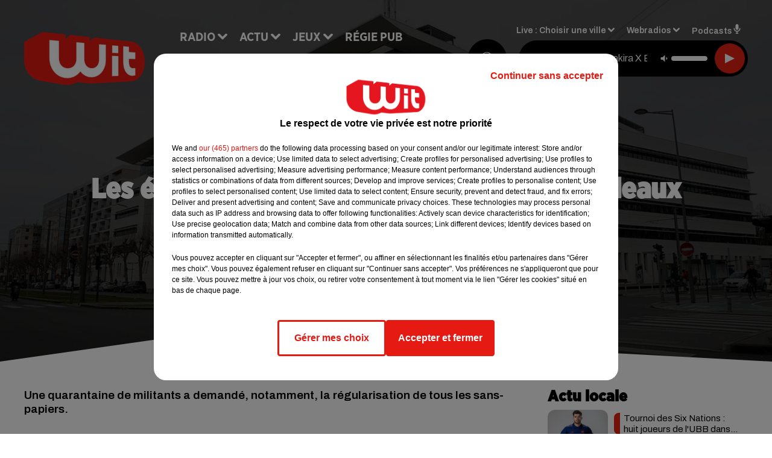

--- FILE ---
content_type: text/html; charset=utf-8
request_url: https://www.witfm.fr/news/les-etats-generaux-des-migrations-de-bordeaux-manifestent-devant-le-commissariat-25107
body_size: 17085
content:
<!DOCTYPE html><html lang="fr"><head><meta charSet="utf-8"/><meta name="viewport" content="width=device-width,initial-scale=1.0"/><link rel="shortcut icon" type="image/x-icon" href="/favicon.ico"/><link rel="icon" type="image/x-icon" href="/favicon.ico"/><meta name="robots" content="max-snippet:-1, max-image-preview:large, max-video-preview:-1"/><script type="text/javascript" src="https://common.lesindesradios.fr/tc_LesIndesRadios_web_header.js" charSet="utf-8"></script><script type="text/javascript"> 

                    // Environment
                     var tc_vars = new Array();
                     var tc_array_events = new Array();
                     tc_vars["radio_id"] = '';
                    
                     window.tc_vars =
                      {
                        env_template: 'homepage',
                        env_work: 'PROD',
                        env_country: 'FR',
                        env_language: 'FR',
                        env_device: 'd',
                        env_currency: 'EUR',
                        // Website tree structure
                        page_name : "App load",
                        site_Id : 5608,
                        id_container : 'a5cc0b7b-4f9d-4e99-8884-ef2753293aba',
                        user_logged: 'no',
                        user_id: '',
                        user_type: '',
                        user_email: '',
                        radio_id:'',
                        id_reservation: '',
                        type_reservation: '',
                        ville_reservation: '',
                        date_reservation: '',
                        etablissement: '',
                        nom_espace: '',
                        quantite_siege: '',
                        creneau_reservation: '',
                        service_supplementaire: '',
                        unitprice_tf: '',
                        unitprice_ati: '',
                        totalprice_tf: '',
                        totalprice_ati: ''
                      };
                  
                      </script><meta name="description" content="Une quarantaine de militants a demandé, notamment, la régularisation de tous les sans-papiers."/><meta name="keywords" content="actu,info,actualité"/><title>Les états généraux des migrations de Bordeaux manifestent devant le commissariat - WIT FM</title><link href="https://www.witfm.fr/news/les-etats-generaux-des-migrations-de-bordeaux-manifestent-devant-le-commissariat-25107" rel="canonical"/><meta property="twitter:title" content="Les états généraux des migrations de Bordeaux manifestent devant le commissariat - WIT FM"/><meta property="og:title" content="Les états généraux des migrations de Bordeaux manifestent devant le commissariat - WIT FM"/><meta property="og:url" content="https://www.witfm.fr/news/les-etats-generaux-des-migrations-de-bordeaux-manifestent-devant-le-commissariat-25107"/><meta property="og:description" content="Une quarantaine de militants a demandé, notamment, la régularisation de tous les sans-papiers."/><meta property="twitter:description" content="Une quarantaine de militants a demandé, notamment, la régularisation de tous les sans-papiers."/><meta property="twitter:card" content="summary"/><meta property="og:type" content="article"/><meta property="twitter:image:alt" content=""/><meta property="og:image:alt" content=""/><meta property="twitter:image" content="https://medias.lesindesradios.fr/t:app(web)/t:r(unknown)/filters:format(jpeg)/radios/witfm/importrk/news/original/5f871e4d913cf6.74583597.JPG"/><meta property="og:image" content="https://medias.lesindesradios.fr/t:app(web)/t:r(unknown)/filters:format(jpeg)/radios/witfm/importrk/news/original/5f871e4d913cf6.74583597.JPG"/><meta name="og:image:width" content="1066"/><meta name="next-head-count" content="17"/><link rel="stylesheet" type="text/css" href="/css/Statics2.css"/><link rel="stylesheet" type="text/css" href="/css/swiper-bundle.min.css"/><link href="/dynamics/8c52g1240/styles.css" rel="stylesheet" media="all"/><script>var apidata = {"radio":{"alias":"witfm","atId":628605,"background":null,"favicon":"https://bocir-medias-prod.s3.fr-par.scw.cloud/radios/witfm/images/favicon.ico","fixedPlayer":false,"id":"zonU3n4cTN","logoPosition":null,"maintenance":false,"metaDescription":"Site officiel de la radio Wit Fm. Ici c'est Wit Fm à Bordeaux, en Gironde et Nouvelle-Aquitaine. Écoutez la radio, nos webradios, podcasts, actu ...","name":"WIT FM","neoWinnerData":{"stationName":"WITAGENTBDX"},"pages":{"archive":"gnMFPDS8lA","lateralMenu":null,"playerExterne":"jSntIeMP1N","siteMap":"dSHuKhH6MT"},"playerPosition":["header","footer"],"primaryHost":"www.witfm.fr","radioFooterLogo":"https://bocir-medias-prod.s3.fr-par.scw.cloud/radios/witfm/images/footerLogo_J142Fb4Z97.png","radioLogo":"https://bocir-medias-prod.s3.fr-par.scw.cloud/radios/witfm/images/logo_zEP0iiF4US.png","robotsUrl":"https://www.witfm.fr/sitemap.xml\n","structure":{"header":{"logo":"left","menuHasRadios":null,"menuSide":"left","minimized":{"active":true,"onScroll":true},"sticky":true},"player":{"bottom":{"active":false,"hasBroadcast":false,"hideOnScroll":null,"sticky":true},"externalParameters":{"active":false,"size":{"height":null,"type":"medium","width":null},"title":null,"type":"newPage"},"hasDetails":false,"top":{"active":true,"simpleButtons":false}},"radioGroup":null,"rossel":null},"theme":{"blockTitleFont":"gothamNarrowUltra","darkColors":{"background":"#000000","muted":"#000000","text":"#ffffff"},"darkMode":false,"fontSizes":{"desktop":{"blockTitle":"2.6rem","chapo":"1.6rem","title":"4.6rem"},"mobile":{"blockTitle":"1.8rem","chapo":"1.6rem","title":"3.6rem"}},"footer":{"footerRadiosColor":null,"mainMenu":{"font":"gothamNarrow","fontSizes":{"desktop":"2rem","mobile":"2rem"},"italic":false,"menuColor":{"activeColor":"#e42313","arrowColor":"#6b6b6b","hoverColor":"#e42313","mainColor":"#ffffff"}},"secondMenu":{"font":"gothamNarrowBook","fontSizes":{"desktop":"1.5rem","mobile":"1.5rem"},"italic":false,"menuColor":{"activeColor":null,"arrowColor":null,"hoverColor":"#ffffff","mainColor":"#ffffff"}}},"footerColors":{"background":"#e42313","muted":"#ffffff","text":"#ffffff"},"header":{"color":"#e5e5e5","menu":{"font":"gothamNarrow","fontSizes":{"desktop":"2rem","mobile":"2rem"},"italic":false,"menuColor":{"activeColor":"#e42313","arrowColor":"#ffffff","hoverColor":"#e42313","mainColor":"#000000"}},"splitLine":{"active":true,"color":"#e5e5e5","fullWidth":false}},"homepageFontSizes":{"desktop":{"blockTitle":"6rem","chapo":null,"title":"17rem"},"mobile":{"blockTitle":"3.6rem","chapo":null,"title":"3.6rem"}},"italicTitles":false,"lightColors":{"background":"#ffffff","muted":"#000000","text":"#000000"},"mainColor":"#000000","mainFont":"archivo","player":{"artistParameters":{"color":"#ffffff","font":"archivo","fontSize":"1.6rem"},"bar":{"color":"#e42313","opacity":100},"mainColor":"#000000","titleParameters":{"color":"#ffffff","font":"archivo","fontSize":"1.4rem"}},"readMore":null,"readMoreFont":"gothamNarrow","rossel":{"button":null,"footer":null,"header":null,"heading":null,"separator":null,"thumbnail":{"borderBottom":null,"borderBottomColor":null,"fullWidth":null,"leadAnimation":null,"titleUnderline":null,"titleUnderlineColors":null,"zoom":true}},"separators":{"contentPageSeparator":{"desktopImage":{"mediaId":"vy0BCOOaNl","mediaUrl":"https://medias.lesindesradios.fr/fit-in/1440x2000//medias/Vsj0LZpM34/image/witfm_page_desktop1753260854505.svg"},"mobileImage":{"mediaId":"zPWx1FL10f","mediaUrl":"https://medias.lesindesradios.fr/fit-in/1440x2000//medias/Vsj0LZpM34/image/witfm_page_mobile1753450056884.svg"}},"footerSeparator":{"desktopImage":{"mediaId":"xEZ55KT8hF","mediaUrl":"https://medias.lesindesradios.fr/fit-in/1440x2000//medias/Vsj0LZpM34/image/witfm_footer_desktop1753260820565.svg"},"mobileImage":{"mediaId":"LnP2KF2mEo","mediaUrl":"https://medias.lesindesradios.fr/fit-in/1440x2000//medias/Vsj0LZpM34/image/witfm_footer_mobile1753260839521.svg"}},"homepageSeparator":{"desktopImage":{"mediaId":"Bq3znwbuaC","mediaUrl":"https://medias.lesindesradios.fr/fit-in/1440x2000//medias/Vsj0LZpM34/image/witfm_accueil_desktop1753260761356.svg"},"mobileBackwardImage":{"mediaId":"Ccar81pwwi","mediaUrl":"https://medias.lesindesradios.fr/fit-in/1440x2000//medias/Vsj0LZpM34/image/witfm_accueil_mobile_arriere_plan1753260780141.svg"},"mobileImage":{"mediaId":"qrVEJjTAHs","mediaUrl":"https://medias.lesindesradios.fr/fit-in/1440x2000//medias/Vsj0LZpM34/image/witfm_accueil_mobile1753281622830.svg"}}},"thumbnailBadgeFont":"gothamNarrow","thumbnailChipColor":"#e42313","thumbnailResumeFont":"archivo","titlesFont":"gothamNarrowBlack","titlesFontHomepage":"futura","useMainColorForTitles":false},"timeZone":"Europe/Paris","titreSite":"Ici c'est Wit FM !","ts":"8c52g1240","urls":{"appstore":"https://itunes.apple.com/fr/app/wit/id335004239?mt=8","facebook":"https://www.facebook.com/lapagewit","instagram":"https://www.instagram.com/wit_fm","playstore":"https://play.google.com/store/apps/details?id=com.starfm.app.wit&hl=fr_FR","twitter":"https://twitter.com/witfm","youtube":""}},"menuMain":{"id":"6tYZ1zXDaU","items":[{"id":"cm37mEmuuG","label":"À gagner sur Wit FM","parentId":"6ufpf5yU2U","target":"/jeux-en-cours/1"},{"id":"JG17pI8OHN","label":"Retrouver un titre","parentId":"tFHScfUqmk","target":"/retrouver-un-titre"},{"id":"IJWmcbt4Ex","label":"Comment nous écouter","parentId":"tFHScfUqmk","target":"/frequences-fm-dab-appli-mobile"},{"id":"tFHScfUqmk","label":"Radio","parentId":null,"target":"#"},{"id":"EES635pphL","label":"Actu","parentId":null,"target":"#"},{"id":"Gdw0NlD3pv","label":"Actu locale","parentId":"EES635pphL","target":"/actu-locale/1"},{"id":"NYNz3BB5sm","label":"Clubs partenaires","parentId":"6ufpf5yU2U","target":"/jeux-partenaires/1"},{"id":"FPOdnmsj2B","label":"Règlement des jeux ","parentId":"6ufpf5yU2U","target":"/reglements"},{"id":"h1ZsWXj2bz","label":"Émissions","parentId":"tFHScfUqmk","target":"/emissions/1"},{"id":"6ufpf5yU2U","label":"Jeux","parentId":null,"target":"/jeux-en-cours/1"},{"id":"aB065MNvmF","label":"Régie Pub","parentId":null,"target":"/contact-regie"},{"id":"uyZbilvnBU","label":"Contact","parentId":null,"target":"/contact"},{"id":"AEQxuIMQwD","label":"Musique","parentId":"EES635pphL","target":"/musique/1"},{"id":"bmCbWYn3hN","label":"Actu positive","parentId":"EES635pphL","target":"/actu-positive/1"},{"id":"FC0gZcWFqC","label":"Fil info","parentId":"EES635pphL","target":"/fil-info/1"},{"id":"eOyk4w8HYa","label":"Partenariats","parentId":"EES635pphL","target":"/evenements-a-venir/1"}],"menuType":"MAIN"},"menuFooter":{"id":"uijizdWjtl","items":[{"id":"vBIcbvm2g4","label":"Mentions légales","parentId":null,"target":"/mentions-legales"},{"id":"srN5qx4K3d","label":"Règlements des jeux","parentId":null,"target":"/reglements"},{"id":"DKqE0JnIz7","label":"Notice d’information RGPD","parentId":null,"target":"/rgpd"},{"id":"LqHzRycxYt","label":"Plan du site","parentId":null,"target":"/plan-du-site"}],"menuType":"FOOTER"},"mode":"light","ENDPOINT":"/graphql","zones":[{"group":null,"id":"lkZRV63X6h","label":"Choisir une ville","stream":{"altCover":"https://bocir-medias-prod.s3.fr-par.scw.cloud/radios/witfm/radiostream/p1T2uH2K6r/altCover_2I9nPYkqC7.jpeg","bd":"https://streams.lesindesradios.fr/play/radios/witfm/p1T2uH2K6r/any/60/rsllk.lgLkUO7Ia3sTMNlIzJ4ADdd7vjfvZAYDLr7924%2BUc34%3D?format=sd","displayOnWebsite":true,"geofootprint":"44.53328260344534 -1.2544579378491627, 44.640866569231996 -0.5842919222241627, 44.72874170572086 -0.2629418245679127, 44.94298640227941 0.4703955777758573, 45.06921112838071 0.8384375699633573, 45.20676953567417 0.9016089566821073, 45.2899182081465 0.8439307340258573, 45.31889492368698 0.5747656949633573, 45.363297121075966 -0.5485863558178927, 45.40959272292915 -1.1583275667553927, 44.53328260344534 -1.2544579378491627","hasStartOver":false,"hd":"https://streams.lesindesradios.fr/play/radios/witfm/p1T2uH2K6r/any/60/rsllk.lgLkUO7Ia3sTMNlIzJ4ADdd7vjfvZAYDLr7924%2BUc34%3D?format=hd","hls":"https://streams.lesindesradios.fr/play/radios/witfm/p1T2uH2K6r/any/60/rsllk.lgLkUO7Ia3sTMNlIzJ4ADdd7vjfvZAYDLr7924%2BUc34%3D?format=hls","id":"p1T2uH2K6r","idMds":"2453443399508820009","imageUrl":"https://bocir-medias-prod.s3.fr-par.scw.cloud/radios/witfm/radiostream/p1T2uH2K6r/vignette_ikQ2UWNB1n.jpeg","label":"Wit Fm","parentId":null,"streamFormat":"Hd","type":"RADIO"}},{"group":null,"id":"Ggzi0Jdi9K","label":"Arcachon","stream":{"altCover":"https://bocir-medias-prod.s3.fr-par.scw.cloud/radios/witfm/radiostream/xZ4hjdJwoj/altCover_Wzm1AQ979q.jpeg","bd":"https://streams.lesindesradios.fr/play/radios/witfm/xZ4hjdJwoj/any/60/rsllk.%2Bb%2FO9%2BBlKFCZyO%2Bgdca7IBZTwScQbZhmqq%2FQQkx7cx0%3D?format=sd","displayOnWebsite":true,"geofootprint":"44.53328260344534 -1.2544579378491627, 44.640866569231996 -0.5842919222241627, 44.72874170572086 -0.2629418245679127, 44.94298640227941 0.4703955777758573, 45.06921112838071 0.8384375699633573, 45.20676953567417 0.9016089566821073, 45.2899182081465 0.8439307340258573, 45.31889492368698 0.5747656949633573, 45.363297121075966 -0.5485863558178927, 45.40959272292915 -1.1583275667553927, 44.53328260344534 -1.2544579378491627","hasStartOver":false,"hd":"https://streams.lesindesradios.fr/play/radios/witfm/xZ4hjdJwoj/any/60/rsllk.%2Bb%2FO9%2BBlKFCZyO%2Bgdca7IBZTwScQbZhmqq%2FQQkx7cx0%3D?format=hd","hls":"https://streams.lesindesradios.fr/play/radios/witfm/xZ4hjdJwoj/any/60/rsllk.%2Bb%2FO9%2BBlKFCZyO%2Bgdca7IBZTwScQbZhmqq%2FQQkx7cx0%3D?format=hls","id":"xZ4hjdJwoj","idMds":"2453443399508820009","imageUrl":"https://bocir-medias-prod.s3.fr-par.scw.cloud/radios/witfm/radiostream/xZ4hjdJwoj/vignette_3NCPu3BYWh.jpeg","label":"Wit Fm Arcachon","parentId":"p1T2uH2K6r","streamFormat":"Hd","type":"RADIO"}},{"group":null,"id":"VYMJ7ueKgp","label":"Bordeaux","stream":{"altCover":"https://bocir-medias-prod.s3.fr-par.scw.cloud/radios/witfm/radiostream/p1T2uH2K6r/altCover_2I9nPYkqC7.jpeg","bd":"https://streams.lesindesradios.fr/play/radios/witfm/p1T2uH2K6r/any/60/rsllk.lgLkUO7Ia3sTMNlIzJ4ADdd7vjfvZAYDLr7924%2BUc34%3D?format=sd","displayOnWebsite":true,"geofootprint":"44.53328260344534 -1.2544579378491627, 44.640866569231996 -0.5842919222241627, 44.72874170572086 -0.2629418245679127, 44.94298640227941 0.4703955777758573, 45.06921112838071 0.8384375699633573, 45.20676953567417 0.9016089566821073, 45.2899182081465 0.8439307340258573, 45.31889492368698 0.5747656949633573, 45.363297121075966 -0.5485863558178927, 45.40959272292915 -1.1583275667553927, 44.53328260344534 -1.2544579378491627","hasStartOver":false,"hd":"https://streams.lesindesradios.fr/play/radios/witfm/p1T2uH2K6r/any/60/rsllk.lgLkUO7Ia3sTMNlIzJ4ADdd7vjfvZAYDLr7924%2BUc34%3D?format=hd","hls":"https://streams.lesindesradios.fr/play/radios/witfm/p1T2uH2K6r/any/60/rsllk.lgLkUO7Ia3sTMNlIzJ4ADdd7vjfvZAYDLr7924%2BUc34%3D?format=hls","id":"p1T2uH2K6r","idMds":"2453443399508820009","imageUrl":"https://bocir-medias-prod.s3.fr-par.scw.cloud/radios/witfm/radiostream/p1T2uH2K6r/vignette_ikQ2UWNB1n.jpeg","label":"Wit Fm","parentId":null,"streamFormat":"Hd","type":"RADIO"}},{"group":null,"id":"5mmxkPvm0t","label":"Périgueux","stream":{"altCover":"https://bocir-medias-prod.s3.fr-par.scw.cloud/radios/witfm/radiostream/1yNQToCUVL/altCover_MmZHkHzXkS.jpeg","bd":"https://streams.lesindesradios.fr/play/radios/witfm/1yNQToCUVL/any/60/rsllk.xEne%2FiLPE4kbAniRJDo010G6aWf3ZT4zNbxwY1q2t9U%3D?format=sd","displayOnWebsite":true,"geofootprint":"44.53328260344534 -1.2544579378491627, 44.640866569231996 -0.5842919222241627, 44.72874170572086 -0.2629418245679127, 44.94298640227941 0.4703955777758573, 45.06921112838071 0.8384375699633573, 45.20676953567417 0.9016089566821073, 45.2899182081465 0.8439307340258573, 45.31889492368698 0.5747656949633573, 45.363297121075966 -0.5485863558178927, 45.40959272292915 -1.1583275667553927, 44.53328260344534 -1.2544579378491627","hasStartOver":false,"hd":"https://streams.lesindesradios.fr/play/radios/witfm/1yNQToCUVL/any/60/rsllk.xEne%2FiLPE4kbAniRJDo010G6aWf3ZT4zNbxwY1q2t9U%3D?format=hd","hls":"https://streams.lesindesradios.fr/play/radios/witfm/1yNQToCUVL/any/60/rsllk.xEne%2FiLPE4kbAniRJDo010G6aWf3ZT4zNbxwY1q2t9U%3D?format=hls","id":"1yNQToCUVL","idMds":"2453443399508820009","imageUrl":"https://bocir-medias-prod.s3.fr-par.scw.cloud/radios/witfm/radiostream/1yNQToCUVL/vignette_JicrKwLEPu.jpeg","label":"Wit Fm Périgueux","parentId":"p1T2uH2K6r","streamFormat":"Hd","type":"RADIO"}}],"webradios":[{"altCover":"https://bocir-medias-prod.s3.fr-par.scw.cloud/radios/witfm/radiostream/LNmXUgH5PE/altCover_0WoGNoLqAw.jpeg","bd":"https://streams.lesindesradios.fr/play/radios/witfm/LNmXUgH5PE/any/60/rsllk.zyMhRzzZ9ZMRmQoc8TxOjx8h%2BO6b9b9uUaVwKf4kta8%3D?format=sd","displayOnWebsite":true,"geofootprint":null,"hasStartOver":false,"hd":"https://streams.lesindesradios.fr/play/radios/witfm/LNmXUgH5PE/any/60/rsllk.zyMhRzzZ9ZMRmQoc8TxOjx8h%2BO6b9b9uUaVwKf4kta8%3D?format=hd","hls":"https://streams.lesindesradios.fr/play/radios/witfm/LNmXUgH5PE/any/60/rsllk.zyMhRzzZ9ZMRmQoc8TxOjx8h%2BO6b9b9uUaVwKf4kta8%3D?format=hls","id":"LNmXUgH5PE","idMds":"3202359450568621736","imageUrl":"https://bocir-medias-prod.s3.fr-par.scw.cloud/radios/witfm/radiostream/LNmXUgH5PE/vignette_li8o5tmKVX.jpeg","label":"Wit Fm 80's","streamFormat":"Hd","type":"WEBRADIO"},{"altCover":"https://bocir-medias-prod.s3.fr-par.scw.cloud/radios/witfm/radiostream/MpPKeJogli/altCover_26ZYNPNFWc.jpeg","bd":"https://streams.lesindesradios.fr/play/radios/witfm/MpPKeJogli/any/60/rsllk.a81mbcTUbx9Y9Xe4qTe79J%2BukptTkd0JvR%2BCrbzHW5M%3D?format=sd","displayOnWebsite":true,"geofootprint":"","hasStartOver":false,"hd":"https://streams.lesindesradios.fr/play/radios/witfm/MpPKeJogli/any/60/rsllk.a81mbcTUbx9Y9Xe4qTe79J%2BukptTkd0JvR%2BCrbzHW5M%3D?format=hd","hls":"https://streams.lesindesradios.fr/play/radios/witfm/MpPKeJogli/any/60/rsllk.a81mbcTUbx9Y9Xe4qTe79J%2BukptTkd0JvR%2BCrbzHW5M%3D?format=hls","id":"MpPKeJogli","idMds":"3202359450568621778","imageUrl":"https://bocir-medias-prod.s3.fr-par.scw.cloud/radios/witfm/radiostream/MpPKeJogli/vignette_dO0w5D7MgI.jpeg","label":"Wit Fm 90's","streamFormat":"Hd","type":"WEBRADIO"},{"altCover":"https://bocir-medias-prod.s3.fr-par.scw.cloud/radios/witfm/radiostream/lNx1QSSbtx/altCover_KOhsyqEQK9.jpeg","bd":"https://streams.lesindesradios.fr/play/radios/witfm/lNx1QSSbtx/any/60/rsllk.iG1Y4LGV6jjKkPuVlfcNYSxtOm4e99Fk9hhyW0nXkRs%3D?format=sd","displayOnWebsite":true,"geofootprint":null,"hasStartOver":false,"hd":"https://streams.lesindesradios.fr/play/radios/witfm/lNx1QSSbtx/any/60/rsllk.iG1Y4LGV6jjKkPuVlfcNYSxtOm4e99Fk9hhyW0nXkRs%3D?format=hd","hls":"https://streams.lesindesradios.fr/play/radios/witfm/lNx1QSSbtx/any/60/rsllk.iG1Y4LGV6jjKkPuVlfcNYSxtOm4e99Fk9hhyW0nXkRs%3D?format=hls","id":"lNx1QSSbtx","idMds":"3202359450568621815","imageUrl":"https://bocir-medias-prod.s3.fr-par.scw.cloud/radios/witfm/radiostream/lNx1QSSbtx/vignette_GbvKAg1YEc.jpeg","label":"Wit Fm 2000","streamFormat":"Hd","type":"WEBRADIO"},{"altCover":"https://bocir-medias-prod.s3.fr-par.scw.cloud/radios/witfm/radiostream/OdD0onszmx/altCover_n3RkUQNP8R.jpeg","bd":"https://streams.lesindesradios.fr/play/radios/witfm/OdD0onszmx/any/60/rsllk.coXduMRQ34i%2BwYUi1sA3U6buBqyNqoWxV%2F2Whe3z39I%3D?format=sd","displayOnWebsite":true,"geofootprint":null,"hasStartOver":false,"hd":"https://streams.lesindesradios.fr/play/radios/witfm/OdD0onszmx/any/60/rsllk.coXduMRQ34i%2BwYUi1sA3U6buBqyNqoWxV%2F2Whe3z39I%3D?format=hd","hls":"https://streams.lesindesradios.fr/play/radios/witfm/OdD0onszmx/any/60/rsllk.coXduMRQ34i%2BwYUi1sA3U6buBqyNqoWxV%2F2Whe3z39I%3D?format=hls","id":"OdD0onszmx","idMds":"3202359450568622118","imageUrl":"https://bocir-medias-prod.s3.fr-par.scw.cloud/radios/witfm/radiostream/OdD0onszmx/vignette_8hCHg4Xn3m.jpeg","label":"Wit Fm @Work","streamFormat":"Hd","type":"WEBRADIO"},{"altCover":"https://bocir-medias-prod.s3.fr-par.scw.cloud/radios/witfm/radiostream/QUzNmvWBcc/altCover_u3K5YRXHMh.jpeg","bd":"https://streams.lesindesradios.fr/play/radios/witfm/QUzNmvWBcc/any/60/rsllk.2639nGYGm4H0SvcX5mwbZ1Rh3mYpMQencaxov6kVdHQ%3D?format=sd","displayOnWebsite":true,"geofootprint":null,"hasStartOver":false,"hd":"https://streams.lesindesradios.fr/play/radios/witfm/QUzNmvWBcc/any/60/rsllk.2639nGYGm4H0SvcX5mwbZ1Rh3mYpMQencaxov6kVdHQ%3D?format=hd","hls":"https://streams.lesindesradios.fr/play/radios/witfm/QUzNmvWBcc/any/60/rsllk.2639nGYGm4H0SvcX5mwbZ1Rh3mYpMQencaxov6kVdHQ%3D?format=hls","id":"QUzNmvWBcc","idMds":"3202359450568621857","imageUrl":"https://bocir-medias-prod.s3.fr-par.scw.cloud/radios/witfm/radiostream/QUzNmvWBcc/vignette_bANXlmEWTF.jpeg","label":"Wit Fm Club","streamFormat":"Hd","type":"WEBRADIO"},{"altCover":"https://bocir-medias-prod.s3.fr-par.scw.cloud/radios/witfm/radiostream/rO3XPYY6xt/altCover_7oikzURczM.jpeg","bd":"https://streams.lesindesradios.fr/play/radios/witfm/rO3XPYY6xt/any/60/rsllk.6umPFfmiMQcLnr6mpS53ahJ%2BhtLjbQfodpC3ndODv8M%3D?format=sd","displayOnWebsite":true,"geofootprint":null,"hasStartOver":false,"hd":"https://streams.lesindesradios.fr/play/radios/witfm/rO3XPYY6xt/any/60/rsllk.6umPFfmiMQcLnr6mpS53ahJ%2BhtLjbQfodpC3ndODv8M%3D?format=hd","hls":"https://streams.lesindesradios.fr/play/radios/witfm/rO3XPYY6xt/any/60/rsllk.6umPFfmiMQcLnr6mpS53ahJ%2BhtLjbQfodpC3ndODv8M%3D?format=hls","id":"rO3XPYY6xt","idMds":"3554890196675908324","imageUrl":"https://bocir-medias-prod.s3.fr-par.scw.cloud/radios/witfm/radiostream/rO3XPYY6xt/vignette_wtgbTxTbHk.jpeg","label":"Wit Fm En Français","streamFormat":"Hd","type":"WEBRADIO"},{"altCover":"https://bocir-medias-prod.s3.fr-par.scw.cloud/radios/witfm/radiostream/NRsshG5aI3/altCover_ZlYraNFwMP.jpeg","bd":"https://streams.lesindesradios.fr/play/radios/witfm/NRsshG5aI3/any/60/rsllk.9j5mbfc2HKyJX64Ayy15UDpUf6z8YnDi8scPHocjVWg%3D?format=sd","displayOnWebsite":true,"geofootprint":null,"hasStartOver":false,"hd":"https://streams.lesindesradios.fr/play/radios/witfm/NRsshG5aI3/any/60/rsllk.9j5mbfc2HKyJX64Ayy15UDpUf6z8YnDi8scPHocjVWg%3D?format=hd","hls":"https://streams.lesindesradios.fr/play/radios/witfm/NRsshG5aI3/any/60/rsllk.9j5mbfc2HKyJX64Ayy15UDpUf6z8YnDi8scPHocjVWg%3D?format=hls","id":"NRsshG5aI3","idMds":"3202359450568621997","imageUrl":"https://bocir-medias-prod.s3.fr-par.scw.cloud/radios/witfm/radiostream/NRsshG5aI3/vignette_ZSz2XP0qyH.jpeg","label":"Wit Fm Lounge","streamFormat":"Hd","type":"WEBRADIO"},{"altCover":"https://bocir-medias-prod.s3.fr-par.scw.cloud/radios/witfm/radiostream/JcNk2bUWxu/altCover_D6Csu6t8Gs.jpeg","bd":"https://streams.lesindesradios.fr/play/radios/witfm/JcNk2bUWxu/any/60/rsllk.2lq7hY0Y8i61pTUDn0jAws9R7ygaRHyFfW%2BuJKc7Kog%3D?format=sd","displayOnWebsite":true,"geofootprint":null,"hasStartOver":false,"hd":"https://streams.lesindesradios.fr/play/radios/witfm/JcNk2bUWxu/any/60/rsllk.2lq7hY0Y8i61pTUDn0jAws9R7ygaRHyFfW%2BuJKc7Kog%3D?format=hd","hls":"https://streams.lesindesradios.fr/play/radios/witfm/JcNk2bUWxu/any/60/rsllk.2lq7hY0Y8i61pTUDn0jAws9R7ygaRHyFfW%2BuJKc7Kog%3D?format=hls","id":"JcNk2bUWxu","idMds":"3202359450568622034","imageUrl":"https://bocir-medias-prod.s3.fr-par.scw.cloud/radios/witfm/radiostream/JcNk2bUWxu/vignette_JhkvC1VODX.jpeg","label":"Wit Fm Love","streamFormat":"Hd","type":"WEBRADIO"}],"radiostreams":[{"altCover":"https://bocir-medias-prod.s3.fr-par.scw.cloud/radios/witfm/radiostream/p1T2uH2K6r/altCover_2I9nPYkqC7.jpeg","bd":"https://streams.lesindesradios.fr/play/radios/witfm/p1T2uH2K6r/any/60/rsllk.lgLkUO7Ia3sTMNlIzJ4ADdd7vjfvZAYDLr7924%2BUc34%3D?format=sd","displayOnWebsite":true,"geofootprint":"44.53328260344534 -1.2544579378491627, 44.640866569231996 -0.5842919222241627, 44.72874170572086 -0.2629418245679127, 44.94298640227941 0.4703955777758573, 45.06921112838071 0.8384375699633573, 45.20676953567417 0.9016089566821073, 45.2899182081465 0.8439307340258573, 45.31889492368698 0.5747656949633573, 45.363297121075966 -0.5485863558178927, 45.40959272292915 -1.1583275667553927, 44.53328260344534 -1.2544579378491627","hasStartOver":false,"hd":"https://streams.lesindesradios.fr/play/radios/witfm/p1T2uH2K6r/any/60/rsllk.lgLkUO7Ia3sTMNlIzJ4ADdd7vjfvZAYDLr7924%2BUc34%3D?format=hd","hls":"https://streams.lesindesradios.fr/play/radios/witfm/p1T2uH2K6r/any/60/rsllk.lgLkUO7Ia3sTMNlIzJ4ADdd7vjfvZAYDLr7924%2BUc34%3D?format=hls","id":"p1T2uH2K6r","idMds":"2453443399508820009","imageUrl":"https://bocir-medias-prod.s3.fr-par.scw.cloud/radios/witfm/radiostream/p1T2uH2K6r/vignette_ikQ2UWNB1n.jpeg","label":"Wit Fm","parentId":null,"streamFormat":"Hd","type":"RADIO"},{"altCover":"https://bocir-medias-prod.s3.fr-par.scw.cloud/radios/witfm/radiostream/xZ4hjdJwoj/altCover_Wzm1AQ979q.jpeg","bd":"https://streams.lesindesradios.fr/play/radios/witfm/xZ4hjdJwoj/any/60/rsllk.%2Bb%2FO9%2BBlKFCZyO%2Bgdca7IBZTwScQbZhmqq%2FQQkx7cx0%3D?format=sd","displayOnWebsite":true,"geofootprint":"44.53328260344534 -1.2544579378491627, 44.640866569231996 -0.5842919222241627, 44.72874170572086 -0.2629418245679127, 44.94298640227941 0.4703955777758573, 45.06921112838071 0.8384375699633573, 45.20676953567417 0.9016089566821073, 45.2899182081465 0.8439307340258573, 45.31889492368698 0.5747656949633573, 45.363297121075966 -0.5485863558178927, 45.40959272292915 -1.1583275667553927, 44.53328260344534 -1.2544579378491627","hasStartOver":false,"hd":"https://streams.lesindesradios.fr/play/radios/witfm/xZ4hjdJwoj/any/60/rsllk.%2Bb%2FO9%2BBlKFCZyO%2Bgdca7IBZTwScQbZhmqq%2FQQkx7cx0%3D?format=hd","hls":"https://streams.lesindesradios.fr/play/radios/witfm/xZ4hjdJwoj/any/60/rsllk.%2Bb%2FO9%2BBlKFCZyO%2Bgdca7IBZTwScQbZhmqq%2FQQkx7cx0%3D?format=hls","id":"xZ4hjdJwoj","idMds":"2453443399508820009","imageUrl":"https://bocir-medias-prod.s3.fr-par.scw.cloud/radios/witfm/radiostream/xZ4hjdJwoj/vignette_3NCPu3BYWh.jpeg","label":"Wit Fm Arcachon","parentId":"p1T2uH2K6r","streamFormat":"Hd","type":"RADIO"},{"altCover":"https://bocir-medias-prod.s3.fr-par.scw.cloud/radios/witfm/radiostream/1yNQToCUVL/altCover_MmZHkHzXkS.jpeg","bd":"https://streams.lesindesradios.fr/play/radios/witfm/1yNQToCUVL/any/60/rsllk.xEne%2FiLPE4kbAniRJDo010G6aWf3ZT4zNbxwY1q2t9U%3D?format=sd","displayOnWebsite":true,"geofootprint":"44.53328260344534 -1.2544579378491627, 44.640866569231996 -0.5842919222241627, 44.72874170572086 -0.2629418245679127, 44.94298640227941 0.4703955777758573, 45.06921112838071 0.8384375699633573, 45.20676953567417 0.9016089566821073, 45.2899182081465 0.8439307340258573, 45.31889492368698 0.5747656949633573, 45.363297121075966 -0.5485863558178927, 45.40959272292915 -1.1583275667553927, 44.53328260344534 -1.2544579378491627","hasStartOver":false,"hd":"https://streams.lesindesradios.fr/play/radios/witfm/1yNQToCUVL/any/60/rsllk.xEne%2FiLPE4kbAniRJDo010G6aWf3ZT4zNbxwY1q2t9U%3D?format=hd","hls":"https://streams.lesindesradios.fr/play/radios/witfm/1yNQToCUVL/any/60/rsllk.xEne%2FiLPE4kbAniRJDo010G6aWf3ZT4zNbxwY1q2t9U%3D?format=hls","id":"1yNQToCUVL","idMds":"2453443399508820009","imageUrl":"https://bocir-medias-prod.s3.fr-par.scw.cloud/radios/witfm/radiostream/1yNQToCUVL/vignette_JicrKwLEPu.jpeg","label":"Wit Fm Périgueux","parentId":"p1T2uH2K6r","streamFormat":"Hd","type":"RADIO"}],"podcastsLink":"/les-podcasts-wit-fm","playerExterne":"/player","images":{"from":["https://bocir-prod-bucket","https://bocir-medias-prod"],"to":"https://medias.lesindesradios.fr"},"taggingData":{"radioIdCmp":628605,"headerCmp":"https://common.lesindesradios.fr/tc_LesIndesRadios_web_header.js","bodyCmp":"https://common.lesindesradios.fr/tc_LesIndesRadios_web_body.js","scriptCmp":null},"eventTypes":[{"id":"2vrkFGibaz","name":"Festival"},{"id":"aJ12q7gGN4","name":"Salon/Foire"},{"id":"AnrKnnsvFK","name":"Matchs Sportifs"},{"id":"bSfTbDV5PT","name":"Autre"},{"id":"CSGjqBRjRT","name":"Sport"},{"id":"F8vnMfo2w0","name":"Loto"},{"id":"fHL3OXAeKc","name":"Théâtre"},{"id":"h6QtWFmvTg","name":"Exposition"},{"id":"iZLWZswuHl","name":"Rallies"},{"id":"kd5nt1GhGw","name":"Kermesse"},{"id":"Ktk85c2Pgt","name":"Fête"},{"id":"kVSs4cI5Qv","name":"Défilé de mode"},{"id":"Nbyg2ko8dZ","name":"Brocante"},{"id":"nKvE4LPZvK","name":"Ateliers"},{"id":"oexf66jvgE","name":"Foires"},{"id":"r5ifJ78YOQ","name":"Concert"},{"id":"UGyjJA4qz1","name":"Courses pédestres"},{"id":"wk9Yu07DfH","name":"Conférences"}]};
</script><noscript data-n-css=""></noscript><script defer="" nomodule="" src="/_next/static/chunks/polyfills-c67a75d1b6f99dc8.js"></script><script src="/_next/static/chunks/webpack-74d3eef7a263d7ef.js" defer=""></script><script src="/_next/static/chunks/framework-03cd576e71e4cd66.js" defer=""></script><script src="/_next/static/chunks/main-d2ba44903cd47711.js" defer=""></script><script src="/_next/static/chunks/pages/_app-5f12e306fee38723.js" defer=""></script><script src="/_next/static/chunks/pages/%5B%5B...proxy+%5D%5D-7891cb9699c51b1e.js" defer=""></script><script src="/_next/static/b9FTfb_5NFVITgSEsAIsy/_buildManifest.js" defer=""></script><script src="/_next/static/b9FTfb_5NFVITgSEsAIsy/_ssgManifest.js" defer=""></script></head><body class="mode--light"><iframe id="iframe-connect" style="display:none"></iframe><script type="text/javascript"> 
                    // Environment
                     var tc_vars = new Array();
                     tc_vars["radio_id"] = '';
                   </script><div id="__next"><div class="Global media-max-height-lg"><header class="Header  bg--header 
    
    
    
    HasSeparator
    IsFixed
    
    
    
    
    
    
    
    HasPlayer
    
  " id="Header"><div class="container"><div class="HeaderContainer  CustomHeader "><div class="HeaderLeftElements"><a class="HeaderLogo" href="/"><span class="logo" style="cursor:pointer"><img src="https://medias.lesindesradios.fr/t:app(web)/t:r(unknown)/fit-in/300x2000/filters:format(webp)/filters:quality(100)/radios/witfm/images/logo_zEP0iiF4US.png" alt="logo"/></span></a><div class="HeaderToggler"><button type="button" class="btn"><i class="icon"><svg version="1.1" xmlns="http://www.w3.org/2000/svg" xmlns:xlink="http://www.w3.org/1999/xlink" class="menu" x="0px" y="0px" viewBox="0 0 20 20" xml:space="preserve"><path d="M0,16v-2h20v2H0z M0,11V9h20v2H0z M0,6V4h20v2H0z"></path></svg></i></button></div></div><div class="HeaderNavContainer" id="HeaderNavContainer"><div class="" style="display:flex;flex:1 1 1px;flex-direction:column"><nav class="HeaderNav"><div class="MenuTop"><div class="isNotMobile "><div class="collapseHeader "><ul class="nav"><li class="nav-item dropdown "><a href="#" class="dropdown-toggle nav-link"> <!-- -->Radio</a><div class="dropdown-menu  "><a class="dropdown-item" href="/retrouver-un-titre">Retrouver un titre</a><a class="dropdown-item" href="/frequences-fm-dab-appli-mobile">Comment nous écouter</a><a class="dropdown-item" href="/emissions/1">Émissions</a></div></li><li class="nav-item dropdown "><a href="#" class="dropdown-toggle nav-link"> <!-- -->Actu</a><div class="dropdown-menu  "><a class="dropdown-item" href="/actu-locale/1">Actu locale</a><a class="dropdown-item" href="/musique/1">Musique</a><a class="dropdown-item" href="/actu-positive/1">Actu positive</a><a class="dropdown-item" href="/fil-info/1">Fil info</a><a class="dropdown-item" href="/evenements-a-venir/1">Partenariats</a></div></li><li class="nav-item dropdown "><a href="/jeux-en-cours/1" class="dropdown-toggle nav-link"> <!-- -->Jeux</a><div class="dropdown-menu  "><a class="dropdown-item" href="/jeux-en-cours/1">À gagner sur Wit FM</a><a class="dropdown-item" href="/jeux-partenaires/1">Clubs partenaires</a><a class="dropdown-item" href="/reglements">Règlement des jeux </a></div></li><li class="nav-item "><a class="nav-link" href="/contact-regie"> <!-- -->Régie Pub</a></li><li class="nav-item "><a class="nav-link" href="/contact"> <!-- -->Contact</a></li></ul></div></div></div></nav></div></div><div class="HeaderSearch"><a class="btn 
  
   " aria-label="Rechercher" href="/recherche"><i class="icon"><svg version="1.1" xmlns="http://www.w3.org/2000/svg" xmlns:xlink="http://www.w3.org/1999/xlink" class="search" x="0px" y="0px" viewBox="0 0 20 20" xml:space="preserve"><path d="M17.8,16.4l-2.1-2.1c0,0,0,0-0.1,0c2.1-2.7,1.9-6.7-0.6-9.1c-2.7-2.7-7.2-2.7-9.9,0c-2.7,2.7-2.7,7.2,0,9.9 C6.4,16.3,8.1,17,10,17c1.5,0,3-0.5,4.2-1.4c0,0,0,0,0,0.1l2.1,2.1c0.4,0.4,1,0.4,1.4,0C18.2,17.4,18.2,16.8,17.8,16.4z M5.8,14.2 c-2.3-2.3-2.3-6.1,0-8.5c2.3-2.3,6.1-2.3,8.5,0c2.3,2.3,2.3,6.1,0,8.5C13.1,15.4,11.6,16,10,16C8.4,16,6.9,15.4,5.8,14.2z"></path></svg></i></a></div><div class="HeaderAside group1981"><nav class="HeaderSources"><ul class="nav"><li class="nav-item dropdown "><a href="#" class="dropdown-toggle nav-link">Live : <!-- --> <!-- -->Choisir une ville</a><div class="dropdown-menu  "><button type="button" class="dropdown-item">Choisir une ville</button><button type="button" class="dropdown-item">Arcachon</button><button type="button" class="dropdown-item">Bordeaux</button><button type="button" class="dropdown-item">Périgueux</button></div></li><li class="nav-item dropdown "><a href="#" class="dropdown-toggle nav-link"> <!-- -->Webradios</a><div class="dropdown-menu  "><button type="button" class="dropdown-item">Wit Fm 80&#x27;s</button><button type="button" class="dropdown-item">Wit Fm 90&#x27;s</button><button type="button" class="dropdown-item">Wit Fm 2000</button><button type="button" class="dropdown-item">Wit Fm @Work</button><button type="button" class="dropdown-item">Wit Fm Club</button><button type="button" class="dropdown-item">Wit Fm En Français</button><button type="button" class="dropdown-item">Wit Fm Lounge</button><button type="button" class="dropdown-item">Wit Fm Love</button></div></li><li class="nav-item "><a class="nav-link" href="/les-podcasts-wit-fm"> <!-- -->Podcasts<i class="icon"><svg version="1.1" xmlns="http://www.w3.org/2000/svg" xmlns:xlink="http://www.w3.org/1999/xlink" class="podcast" x="0px" y="0px" viewBox="0 0 20 20" xml:space="preserve"><path d="M11,15.9C11,15.9,11,16,11,15.9l0,2.1h1c0.6,0,1,0.4,1,1s-0.4,1-1,1H8c-0.6,0-1-0.4-1-1s0.4-1,1-1h1v-2 c0,0,0-0.1,0-0.1C5.6,15.4,3,12.5,3,9c0-0.6,0.4-1,1-1s1,0.4,1,1c0,2.8,2.2,5,5,5s5-2.2,5-5c0-0.6,0.4-1,1-1s1,0.4,1,1 C17,12.5,14.4,15.4,11,15.9z M10,12c1.7,0,3-1.3,3-3V3c0-1.7-1.3-3-3-3S7,1.3,7,3v6C7,10.7,8.3,12,10,12z"></path></svg></i></a></li></ul></nav><div class="block bg--player Player PlayerSmall"></div></div></div></div></header><main class="Main"><script type="application/ld+json">{"@context":"http://schema.org","@type":"NewsArticle","mainEntityOfPage":{"@type":"WebPage","@id":"https://google.com/article"},"headline":"Les états généraux des migrations de Bordeaux manifestent devant le commissariat","datePublished":"2020-10-14T13:35:00.000Z","publisher":{"@type":"Organization","name":"WIT FM","logo":{"@type":"ImageObject","url":"https://bocir-medias-prod.s3.fr-par.scw.cloud/radios/witfm/images/logo_zEP0iiF4US.png"}},"author":{"@type":"Organization","name":"WIT FM"},"image":["https://bocir-medias-prod.s3.fr-par.scw.cloud/radios/witfm/importrk/news/carre/5f871e4d913cf6.74583597.JPG"]}</script><div id="PlayerDetailsOverlay" class="PlayerDetailsOverlay hidden"></div><section class="section bg--section-light bg--img  CONTENT" id="section0"><div class="bg-container"><style>#section0 .bg-container::after {background-image: url('https://medias.lesindesradios.fr/t:app(web)/t:r(unknown)/fit-in/1100x2000/filters:format(webp)/radios/witfm/importrk/news/original/5f871e4d913cf6.74583597.JPG')}</style></div><div class="container"><h1 id="titre" class="h1 block title join">Les états généraux des migrations de Bordeaux manifestent devant le commissariat</h1><div class="block date" style="display:flex;flex-direction:column;color:#000000" id="dateEtAuteur"><p class="block date" id="dateEtAuteur">Publié : 14 octobre 2020 à 15h35  par Florence Jaillet  </p></div><div class="block paragraph" style="display:flex;flex-direction:column"><div style="margin-top:0"><div class="media-credit">Crédit image: <!-- -->Wikimediacommons - Image d&#x27;illustration</div></div></div></div></section><section class="section bg--section-light CONTENT" id="section1"><div class="container"><div class="oneBlock separator filler"><div class="wave separator " style="position:absolute;left:0rem;bottom:calc(100% - 1px);width:calc(100vw);z-index:1"><div class="svgContainer"><svg width="100vw"><image preserveAspectRatio="xMidYMid slice" style="width:calc(100vw);height:auto;object-fit:cover" class="default" href="https://medias.lesindesradios.fr/fit-in/1440x2000//medias/Vsj0LZpM34/image/witfm_page_desktop1753260854505.svg"></image></svg></div></div><div class="afterSeparator"></div></div></div></section><section class="section bg--section-light CONTENT" id="section2"><div class="container"><div class="row"><div class="col col-10 col-md-7"><h2 class="block lead" id="chapo" style="white-space:pre-line">Une quarantaine de militants a demandé, notamment, la régularisation de tous les sans-papiers.</h2><div id="paragraphe_import" class="block paragraph"><script>window.blocparagraphe_import=true;</script> <div dir="auto">
<p>Une quarantaine de militants des associations des <a href="https://eg-migrations.org" target="_blank" rel="noopener">&Eacute;tats g&eacute;n&eacute;raux des Migrations</a> de Bordeaux se sont rassembl&eacute;s ce mercredi apr&egrave;s-midi devant le commissariat central, dans le quartier M&eacute;riadeck. Parmi lesquelles&nbsp;<span><a href="https://www.medecinsdumonde.org/fr" target="_blank" rel="noopener">M&eacute;decins du monde</a>, le <a href="http://www.educationsansfrontieres.org" target="_blank" rel="noopener">R&eacute;seau &eacute;ducation sans fronti&egrave;res</a>, le <a href="http://collectifbienvenue.fr" target="_blank" rel="noopener">Collectif Bienvenue</a>, la <a href="https://www.lacimade.org" target="_blank" rel="noopener">Cimade</a>&hellip;&nbsp;</span></p>
<p>En soutien &agrave; la<span>&nbsp;</span><span>Marche des Solidarit&eacute;s Nationale jusqu&rsquo;&agrave; l&rsquo;Elys&eacute;e, ils demandent</span>&nbsp;la fermeture des centres de r&eacute;tention administrative, la r&eacute;gularisation de tous les sans-papiers et des logements pour toutes et tous.&nbsp;Plusieurs marches sont parties le 19 septembre de diverses villes de France :&nbsp;<span>Marseille, Rennes, Toulouse, Lille, Strasbourg, Montpellier, Bayonne, Grenoble, Le Havre&hellip;&nbsp;</span>Elles convergeront ce samedi &agrave; Paris.</p>
<blockquote class="twitter-tweet">
<p lang="fr" dir="ltr">La Cimade appelle &agrave; manifester le 17 octobre &agrave; Paris et partout en France, en solidarit&eacute; avec les personnes sans-papiers <a href="https://t.co/2kxdM7Q1US">https://t.co/2kxdM7Q1US</a> <a href="https://t.co/CSGFDQ1Xg9">pic.twitter.com/CSGFDQ1Xg9</a></p>
&mdash; La Cimade (@lacimade) <a href="https://twitter.com/lacimade/status/1311258332569759744?ref_src=twsrc%5Etfw">September 30, 2020</a></blockquote>
<p>
<script src="https://platform.twitter.com/widgets.js"></script>
</p>
"<em>Parce qu'il s'agit de libert&eacute; et de solidarit&eacute;, nous manifestons en hommage &agrave; toutes les victimes du colonialisme, du racisme et des violences de la police, en hommage &agrave; toutes les victimes des politiques anti-migratoires et des contr&ocirc;les au faci&egrave;s</em>", pr&eacute;cise le mouvement.</div></div><div style="display:flex;flex-flow:row-reverse" id="reseauxsociaux_khnakx1q0"><button type="button" class="btn 
  
   btn-sm "><i class="icon"><svg version="1.1" xmlns="http://www.w3.org/2000/svg" xmlns:xlink="http://www.w3.org/1999/xlink" class="facebook" x="0px" y="0px" viewBox="0 0 20 20" xml:space="preserve"><path d="M11.1,17v-6.4h2.1l0.3-2.5h-2.5V6.5c0-0.7,0.2-1.2,1.2-1.2h1.3V3.1C13,3,12.4,3,11.7,3c-1.7-0.1-3.1,1.1-3.2,2.8 c0,0.2,0,0.3,0,0.5v1.8H6.4v2.5h2.1V17H11.1z"></path></svg></i></button><button type="button" class="btn 
  
   btn-sm "><i class="icon"><svg version="1.1" xmlns="http://www.w3.org/2000/svg" xmlns:xlink="http://www.w3.org/1999/xlink" class="twitter" x="0px" y="0px" viewBox="0 0 20 20" xml:space="preserve"><path d="M14.3134 2.5H16.6135L11.5884 8.85385L17.5 17.5H12.8713L9.24593 12.2562L5.09769 17.5H2.7962L8.17098 10.7038L2.5 2.5H7.24621L10.5232 7.29308L14.3134 2.5ZM13.5061 15.9769H14.7806L6.55368 3.94308H5.186L13.5061 15.9769Z"></path></svg></i></button></div></div><div class="col col-10 col-md-3 Aside"><div class="block News" id="remonteeArticles_mdfsjcjy1"><div class="heading 

  "><h2 class="title h2  ">Actu locale</h2></div><div class="row row-alt-1 grid gutters-md"><div class="col-1 col-md-1 "><a class="thumbnail d-flex  animated-img" title="Tournoi des Six Nations : huit joueurs de l&#x27;UBB dans la liste du XV..." href="/tournoi-des-six-nations-huit-joueurs-de-l-ubb-dans-la-liste-du-xv-de-france"><figure class="media ratio--16-9" style="align-items:center;justify-content:center"><img class="" src="https://medias.lesindesradios.fr/t:app(web)/t:r(unknown)/fit-in/400x225/filters:format(webp)/medias/Vsj0LZpM34/image/jalibert_matthieu_2_scaled1769005220124-format16by9.jpg" alt="Tournoi des Six Nations : huit joueurs de l&#x27;UBB dans la liste du XV..." width="16" height="9"/></figure><div class="resume"><p class="date">21 janvier 2026</p><h3 class="h3">Tournoi des Six Nations : huit joueurs de l&#x27;UBB dans la liste du XV...</h3><div class="AudioPlayer"><div class="AudioControl"></div><div class="AudioProgress"></div></div></div></a></div><div class="col-1 col-md-1 "><a class="thumbnail d-flex  animated-img" title="SNCF : OUIGO Train Classique débarque au printemps entre Paris et..." href="/sncf-ouigo-train-classique-debarque-au-printemps-entre-paris-et-bordeaux"><figure class="media ratio--16-9" style="align-items:center;justify-content:center"><img class="" src="https://medias.lesindesradios.fr/t:app(web)/t:r(unknown)/fit-in/400x225/filters:format(webp)/medias/Vsj0LZpM34/image/ouigo_tcoutgv_header_jpg1769001459552-format16by9.webp" alt="SNCF : OUIGO Train Classique débarque au printemps entre Paris et..." width="16" height="9"/></figure><div class="resume"><p class="date">21 janvier 2026</p><h3 class="h3">SNCF : OUIGO Train Classique débarque au printemps entre Paris et...</h3><div class="AudioPlayer"><div class="AudioControl"></div><div class="AudioProgress"></div></div></div></a></div><div class="col-1 col-md-1 "><a class="thumbnail d-flex  animated-img" title="Gironde : un collégien meurt à Arveyres renversé par un bus" href="/gironde-un-collegien-meurt-a-arveyres-renverse-par-un-bus"><figure class="media ratio--16-9" style="align-items:center;justify-content:center"><img class="" src="https://medias.lesindesradios.fr/t:app(web)/t:r(unknown)/fit-in/400x225/filters:format(webp)/medias/Vsj0LZpM34/image/901768996157999-format16by9.jpg" alt="Gironde : un collégien meurt à Arveyres renversé par un bus" width="16" height="9"/></figure><div class="resume"><p class="date">21 janvier 2026</p><h3 class="h3">Gironde : un collégien meurt à Arveyres renversé par un bus</h3><div class="AudioPlayer"><div class="AudioControl"></div><div class="AudioProgress"></div></div></div></a></div><div class="col-1 col-md-1 "><a class="thumbnail d-flex  animated-img" title="Bordeaux Métropole : le Tour de la Métropole, défi sportif et..." href="/bordeaux-metropole-la-diagonale-des-reves-fait-son-retour-le-week-end-du-31-janvier"><figure class="media ratio--16-9" style="align-items:center;justify-content:center"><img class="" src="https://medias.lesindesradios.fr/t:app(web)/t:r(unknown)/fit-in/400x225/filters:format(webp)/medias/Vsj0LZpM34/image/619595327_18074043638383297_7393009760894465185_n1768992719825-format16by9.jpg" alt="Bordeaux Métropole : le Tour de la Métropole, défi sportif et..." width="16" height="9"/></figure><div class="resume"><p class="date">21 janvier 2026</p><h3 class="h3">Bordeaux Métropole : le Tour de la Métropole, défi sportif et...</h3><div class="AudioPlayer"><div class="AudioControl"></div><div class="AudioProgress"></div></div></div></a></div><div class="col-1 col-md-1 "><a class="thumbnail d-flex  animated-img" title="Gironde : pas de train entre Bordeaux-Langon et Bordeaux-Toulouse..." href="/gironde-pas-de-train-entre-bordeaux-langon-et-bordeaux-toulouse-les-24-et-25-janvier"><figure class="media ratio--16-9" style="align-items:center;justify-content:center"><img class="" src="https://medias.lesindesradios.fr/t:app(web)/t:r(unknown)/fit-in/400x225/filters:format(webp)/medias/Vsj0LZpM34/image/Gare_Ychoux_TER_Aquitaine_21768921011077-format16by9.jpg" alt="Gironde : pas de train entre Bordeaux-Langon et Bordeaux-Toulouse..." width="16" height="9"/></figure><div class="resume"><p class="date">20 janvier 2026</p><h3 class="h3">Gironde : pas de train entre Bordeaux-Langon et Bordeaux-Toulouse...</h3><div class="AudioPlayer"><div class="AudioControl"></div><div class="AudioProgress"></div></div></div></a></div><div class="col-1 col-md-1 "><a class="thumbnail d-flex  animated-img" title="Pessac : un appel lancé par la Police après la disparition..." href="/pessac-un-appel-lance-par-la-police-apres-la-disparition-inquietante-d-une-mineure"><figure class="media ratio--16-9" style="align-items:center;justify-content:center"><img class="" src="https://medias.lesindesradios.fr/t:app(web)/t:r(unknown)/fit-in/400x225/filters:format(webp)/medias/Vsj0LZpM34/image/G_HEvFsW4AA8Vqz1768916807354-format16by9.jpeg" alt="Pessac : un appel lancé par la Police après la disparition..." width="16" height="9"/></figure><div class="resume"><p class="date">20 janvier 2026</p><h3 class="h3">Pessac : un appel lancé par la Police après la disparition...</h3><div class="AudioPlayer"><div class="AudioControl"></div><div class="AudioProgress"></div></div></div></a></div></div><div class="bottomHeading customButton "><div class="customButtonContainer"><a href="https://www.witfm.fr/actu-locale"><span>+ D’ACTU LOCALE</span></a></div></div></div></div></div></div></section><section class="section bg--section-light CONTENT" id="section3"><div class="container"><div class="block News" id="remonteeArticles_khnakx1q1"><div class="heading 

  "><h2 class="title h2  ">Musique</h2></div><div class="row row-alt-3 grid "><div class="col-3 col-md-1 "><a class="thumbnail  animated-img" title="L’IA au service des malades de Charcot " href="/l-ia-au-service-des-malades-de-charcot"><figure class="media ratio--16-9" style="align-items:center;justify-content:center"><img class="" src="https://medias.lesindesradios.fr/t:app(web)/t:r(unknown)/fit-in/500x281/filters:format(webp)/medias/Vsj0LZpM34/image/invincible_voice1768902572490-format16by9.jpg" alt="L’IA au service des malades de Charcot " width="16" height="9"/></figure><div class="overlay"><div class="resume"><p class="date">22 janvier 2026</p><h3 class="h3">L’IA au service des malades de Charcot </h3><div class="AudioPlayer"><div class="AudioControl"></div><div class="AudioProgress"></div></div></div></div></a></div><div class="col-3 col-md-1 "><a class="thumbnail  animated-img" title="Elle ignore les conseils de son mari et gagne une incroyable villa" href="/elle-ignore-les-conseils-de-son-mari-et-gagne-une-incroyable-villa"><figure class="media ratio--16-9" style="align-items:center;justify-content:center"><img class="" src="https://medias.lesindesradios.fr/t:app(web)/t:r(unknown)/fit-in/500x281/filters:format(webp)/medias/Vsj0LZpM34/image/maison_omaze1768907234345-format16by9.jpg" alt="Elle ignore les conseils de son mari et gagne une incroyable villa" width="16" height="9"/></figure><div class="overlay"><div class="resume"><p class="date">22 janvier 2026</p><h3 class="h3">Elle ignore les conseils de son mari et gagne une incroyable villa</h3><div class="AudioPlayer"><div class="AudioControl"></div><div class="AudioProgress"></div></div></div></div></a></div><div class="col-3 col-md-1 "><a class="thumbnail  animated-img" title="Tournoi des Six Nations : huit joueurs de l&#x27;UBB dans la liste du XV..." href="/tournoi-des-six-nations-huit-joueurs-de-l-ubb-dans-la-liste-du-xv-de-france"><figure class="media ratio--16-9" style="align-items:center;justify-content:center"><img class="" src="https://medias.lesindesradios.fr/t:app(web)/t:r(unknown)/fit-in/500x281/filters:format(webp)/medias/Vsj0LZpM34/image/jalibert_matthieu_2_scaled1769005220124-format16by9.jpg" alt="Tournoi des Six Nations : huit joueurs de l&#x27;UBB dans la liste du XV..." width="16" height="9"/></figure><div class="overlay"><div class="resume"><p class="date">21 janvier 2026</p><h3 class="h3">Tournoi des Six Nations : huit joueurs de l&#x27;UBB dans la liste du XV...</h3><div class="AudioPlayer"><div class="AudioControl"></div><div class="AudioProgress"></div></div></div></div></a></div></div></div><div class="block News" id="remonteeArticles_lki20cj94"><div class="heading 

  "><h2 class="title h2  ">Actu positive</h2></div><div class="row row-alt-4 grid "><div class="col-4 col-md-1 "><a class="thumbnail  animated-img" title="L’IA au service des malades de Charcot " href="/l-ia-au-service-des-malades-de-charcot"><figure class="media ratio--16-9" style="align-items:center;justify-content:center"><img class="" src="https://medias.lesindesradios.fr/t:app(web)/t:r(unknown)/fit-in/500x281/filters:format(webp)/medias/Vsj0LZpM34/image/invincible_voice1768902572490-format16by9.jpg" alt="L’IA au service des malades de Charcot " width="16" height="9"/></figure><div class="overlay"><div class="resume"><p class="date">22 janvier 2026</p><h3 class="h3">L’IA au service des malades de Charcot </h3><div class="AudioPlayer"><div class="AudioControl"></div><div class="AudioProgress"></div></div></div></div></a></div><div class="col-4 col-md-1 "><a class="thumbnail  animated-img" title="Elle ignore les conseils de son mari et gagne une incroyable villa" href="/elle-ignore-les-conseils-de-son-mari-et-gagne-une-incroyable-villa"><figure class="media ratio--16-9" style="align-items:center;justify-content:center"><img class="" src="https://medias.lesindesradios.fr/t:app(web)/t:r(unknown)/fit-in/500x281/filters:format(webp)/medias/Vsj0LZpM34/image/maison_omaze1768907234345-format16by9.jpg" alt="Elle ignore les conseils de son mari et gagne une incroyable villa" width="16" height="9"/></figure><div class="overlay"><div class="resume"><p class="date">22 janvier 2026</p><h3 class="h3">Elle ignore les conseils de son mari et gagne une incroyable villa</h3><div class="AudioPlayer"><div class="AudioControl"></div><div class="AudioProgress"></div></div></div></div></a></div><div class="col-4 col-md-1 "><a class="thumbnail  animated-img" title="Boire du thé nous ferait vivre plus longtemps ! " href="/boire-du-the-nous-ferait-vivre-plus-longtemps"><figure class="media ratio--16-9" style="align-items:center;justify-content:center"><img class="" src="https://medias.lesindesradios.fr/t:app(web)/t:r(unknown)/fit-in/500x281/filters:format(webp)/medias/Vsj0LZpM34/image/tee_1740871_19201768815148194-format16by9.jpg" alt="Boire du thé nous ferait vivre plus longtemps ! " width="16" height="9"/></figure><div class="overlay"><div class="resume"><p class="date">21 janvier 2026</p><h3 class="h3">Boire du thé nous ferait vivre plus longtemps ! </h3><div class="AudioPlayer"><div class="AudioControl"></div><div class="AudioProgress"></div></div></div></div></a></div><div class="col-4 col-md-1 "><a class="thumbnail  animated-img" title="Alzheimer bientôt détectée par notre smartphone  " href="/alzheimer-bientot-detectee-par-notre-smartphone"><figure class="media ratio--16-9" style="align-items:center;justify-content:center"><img class="" src="https://medias.lesindesradios.fr/t:app(web)/t:r(unknown)/fit-in/500x281/filters:format(webp)/medias/Vsj0LZpM34/image/montre_connectee1768814271685-format16by9.jpg" alt="Alzheimer bientôt détectée par notre smartphone  " width="16" height="9"/></figure><div class="overlay"><div class="resume"><p class="date">21 janvier 2026</p><h3 class="h3">Alzheimer bientôt détectée par notre smartphone  </h3><div class="AudioPlayer"><div class="AudioControl"></div><div class="AudioProgress"></div></div></div></div></a></div></div><div class="bottomHeading customButton "><div class="customButtonContainer"><a href="https://www.witfm.fr/actu-positive"><span>+ D&#x27;ACTU POSITIVE</span></a></div></div></div></div></section></main><footer class="Footer"><div class="footer"><div class="footer-bg-container"><div class="footer-bg"><img style="display:block;width:101%;margin-left:-0.5%" class="default" src="https://medias.lesindesradios.fr/fit-in/1440x2000//medias/Vsj0LZpM34/image/witfm_footer_desktop1753260820565.svg" alt=""/></div></div><div class="container"><div class="footerContent"><p class="FooterCredits">Design <a href="https://www.ovarma.com/">Olivier Varma</a></p><nav class="FooterLegal"><ul class="nav"><li class="nav-item "><a class="nav-link" href="/mentions-legales"> <!-- -->Mentions légales</a></li><li class="nav-item "><a class="nav-link" href="/reglements"> <!-- -->Règlements des jeux</a></li><li class="nav-item "><a class="nav-link" href="/rgpd"> <!-- -->Notice d’information RGPD</a></li><li class="nav-item "><a class="nav-link" href="/plan-du-site"> <!-- -->Plan du site</a></li></ul></nav></div><nav class="FooterSocial"><ul class="nav"><li class="nav-item" style="margin-right:3px"><a href="https://www.facebook.com/lapagewit" class="btn 
   btn--alpha
   btn-xs " target="_blank" aria-label="Suivez-nous sur Facebook"><i class="icon" style="height:38px;width:38px"><svg version="1.1" xmlns="http://www.w3.org/2000/svg" xmlns:xlink="http://www.w3.org/1999/xlink" class="facebook_2" x="0px" y="0px" viewBox="0 0 43.92 44.09" xml:space="preserve"><g><path d="M24.33,16.51h2.39v-5.2h-3.6c-5.1,0-7.52,3.03-7.52,7.36v4.1h-4v4.94h4v12.58h5.99v-12.58h4l1.13-4.94h-5.13v-3.38c0-1.38.76-2.87,2.74-2.87Z"></path><path d="M.78,12.08c.37-1.95.72-3.9,1.78-5.64C4.99,2.49,8.78.98,13.14.87c5.95-.15,11.91-.14,17.87,0,4.04.1,7.64,1.43,10.1,4.93,1.58,2.26,2.17,4.84,2.21,7.51.09,5.72.13,11.45,0,17.17-.11,4.61-1.71,8.54-6.02,10.88-1.99,1.08-4.18,1.55-6.41,1.58-5.88.07-11.76.13-17.64,0-4.41-.1-8.24-1.59-10.69-5.58-1.06-1.73-1.41-3.69-1.78-5.64V12.08ZM22.11,4.9c-2.92,0-5.84-.06-8.76.01-4.56.11-7.36,2.24-8.19,6.17-.18.83-.31,1.69-.31,2.54-.03,5.53-.1,11.06.01,16.59.11,5.5,2.89,8.44,8.2,8.64,5.99.22,11.99.2,17.98,0,4.42-.15,7.05-2.27,7.89-6.09.15-.68.29-1.38.3-2.08.03-6.3.38-12.61-.19-18.9-.34-3.73-2.83-6.16-6.55-6.67-3.45-.47-6.92-.14-10.38-.21Z"></path></g></svg></i></a></li><li class="nav-item" style="margin-right:3px"><a href="https://www.instagram.com/wit_fm" class="btn 
   btn--alpha
   btn-xs " target="_blank" aria-label="Suivez-nous sur Instagram"><i class="icon" style="height:38px;width:38px"><svg version="1.1" xmlns="http://www.w3.org/2000/svg" xmlns:xlink="http://www.w3.org/1999/xlink" class="instagram_2" x="0px" y="0px" viewBox="0 0 43.92 44.09" xml:space="preserve"><g><path d="M.78,12.08c.37-1.95.72-3.9,1.78-5.64C4.99,2.49,8.78.98,13.14.87c5.95-.15,11.91-.14,17.87,0,4.04.1,7.64,1.43,10.1,4.93,1.58,2.26,2.17,4.84,2.21,7.51.09,5.72.13,11.45,0,17.17-.11,4.61-1.71,8.54-6.02,10.88-1.99,1.08-4.18,1.55-6.41,1.58-5.88.07-11.76.13-17.64,0-4.41-.1-8.24-1.59-10.69-5.58-1.06-1.73-1.41-3.69-1.78-5.64V12.08ZM22.11,4.9c-2.92,0-5.84-.06-8.76.01-4.56.11-7.36,2.24-8.19,6.17-.18.83-.31,1.69-.31,2.54-.03,5.53-.1,11.06.01,16.59.11,5.5,2.89,8.44,8.2,8.64,5.99.22,11.99.2,17.98,0,4.42-.15,7.05-2.27,7.89-6.09.15-.68.29-1.38.3-2.08.03-6.3.38-12.61-.19-18.9-.34-3.73-2.83-6.16-6.55-6.67-3.45-.47-6.92-.14-10.38-.21Z"></path><path d="M33.09,21.97c-.02,5.94-4.95,10.82-11,10.89-6.07.07-11.11-4.94-11.09-11.03.02-5.99,5.13-11.01,11.11-10.89,6.14.12,10.99,5,10.97,11.03ZM29,21.91c0-3.78-3.11-6.88-6.93-6.9-3.8-.02-6.96,3.09-6.97,6.86,0,3.78,3.11,6.88,6.93,6.9,3.8.02,6.96-3.09,6.97-6.86Z"></path><path d="M33.39,8.05c1.46-.02,2.7,1.19,2.7,2.64,0,1.38-1.2,2.57-2.61,2.61-1.46.04-2.73-1.15-2.75-2.59-.03-1.45,1.17-2.64,2.67-2.66Z"></path></g></svg></i></a></li><li class="nav-item" style="margin-right:3px"><a href="https://twitter.com/witfm" class="btn 
   btn--alpha
   btn-xs " target="_blank" aria-label="Suivez-nous sur Twitter"><i class="icon" style="height:38px;width:38px"><svg version="1.1" xmlns="http://www.w3.org/2000/svg" xmlns:xlink="http://www.w3.org/1999/xlink" class="twitter_2" x="0px" y="0px" viewBox="0 0 45.14 44.48" xml:space="preserve"><g><path d="M1.59,12.41c.37-1.95.72-3.9,1.78-5.64C5.8,2.82,9.58,1.3,13.95,1.2c5.95-.15,11.91-.14,17.87,0,4.04.1,7.64,1.43,10.1,4.93,1.58,2.26,2.17,4.84,2.21,7.51.09,5.72.13,11.45,0,17.17-.11,4.61-1.71,8.54-6.02,10.88-1.99,1.08-4.18,1.55-6.41,1.58-5.88.07-11.76.13-17.64,0-4.41-.1-8.24-1.59-10.69-5.58-1.06-1.73-1.41-3.69-1.78-5.64V12.41ZM22.92,5.23c-2.92,0-5.84-.06-8.76.01-4.56.11-7.36,2.24-8.19,6.17-.18.83-.31,1.69-.31,2.54-.03,5.53-.1,11.06.01,16.58.11,5.5,2.89,8.44,8.2,8.64,5.99.22,11.99.2,17.98,0,4.42-.15,7.05-2.27,7.89-6.09.15-.68.29-1.38.3-2.08.03-6.3.38-12.61-.19-18.9-.34-3.73-2.83-6.16-6.55-6.67-3.45-.47-6.92-.14-10.38-.21Z"></path><g><path d="M33.77,32.84l-8.19-11.9-.93-1.35-5.86-8.51-.49-.71h-7.2l1.76,2.55,7.79,11.32.93,1.34,6.26,9.09.49.7h7.2l-1.76-2.55ZM29.18,33.76l-6.5-9.45-.93-1.34-7.55-10.96h3.25l6.1,8.87.93,1.34,7.95,11.54h-3.25Z"></path><polygon points="21.75 22.97 22.68 24.31 21.58 25.59 13.16 35.39 11.08 35.39 20.65 24.24 21.75 22.97"></polygon><polygon points="34.66 10.37 25.58 20.94 24.48 22.21 23.55 20.87 24.65 19.59 30.8 12.43 32.58 10.37 34.66 10.37"></polygon></g></g></svg></i></a></li></ul></nav><a class="FooterLogo" href="/"><span class="logo"><img src="https://medias.lesindesradios.fr/t:app(web)/t:r(unknown)/filters:format(webp)/filters:quality(100)/radios/witfm/images/footerLogo_J142Fb4Z97.png" alt="logo"/></span></a></div></div></footer><svg class="ClipPath"><clipPath id="chevron" clipPathUnits="objectBoundingBox"><path d="M0.976,0.114 L0.928,0.038 C0.911,0.013,0.892,0,0.87,0 C0.847,0,0.828,0.013,0.812,0.038 L0.5,0.533 L0.188,0.038 C0.172,0.013,0.153,0,0.13,0 C0.108,0,0.089,0.013,0.072,0.038 L0.024,0.114 C0.008,0.14,0,0.171,0,0.207 C0,0.243,0.008,0.274,0.024,0.298 L0.442,0.961 C0.458,0.987,0.477,1,0.5,1 C0.523,1,0.542,0.987,0.558,0.961 L0.976,0.298 C0.992,0.273,1,0.243,1,0.207 C1,0.171,0.992,0.141,0.976,0.114"></path></clipPath></svg></div></div><script id="__NEXT_DATA__" type="application/json">{"props":{"pageProps":{"page":{"__typename":"Page","canonical":"https://www.witfm.fr/news/les-etats-generaux-des-migrations-de-bordeaux-manifestent-devant-le-commissariat-25107","category":null,"categoryId":null,"createdBy":"Florence Jaillet","doNotAmp":null,"doNotIndex":false,"doNotIndexGoogle":false,"id":"2nWlcmUzwq","name":"Les états généraux des migrations de Bordeaux manifestent devant le commissariat","pageContent":{"__typename":"PageContent","blocsData":"{\"titre\":{\"content\":\"Les états généraux des migrations de Bordeaux manifestent devant le commissariat\"},\"category\":{\"categoryIds\":[\"pzv6yl9c1f\"]},\"chapo\":{\"content\":\"Une quarantaine de militants a demandé, notamment, la régularisation de tous les sans-papiers.\"},\"imagePrincipale\":{\"mediaId\":\"SrJR91B9pF\",\"afficherDescription\":false,\"afficherCreditLegende\":true,\"formatImage\":\"original\"},\"dateEtAuteur\":{\"authorFirstName\":\"Florence Jaillet\",\"authorLastName\":\"\"},\"remonteeArticles_khnakx1q1\":{\"categoryIds\":[\"yUzn66bDwK\"],\"linkType\":\"reference\"},\"corps\":{\"blocsData\":{\"paragraphe_import\":{\"content\":\"\u003cdiv dir=\\\"auto\\\"\u003e\\r\\n\u003cp\u003eUne quarantaine de militants des associations des \u003ca href=\\\"https://eg-migrations.org\\\" target=\\\"_blank\\\" rel=\\\"noopener\\\"\u003e\u0026Eacute;tats g\u0026eacute;n\u0026eacute;raux des Migrations\u003c/a\u003e de Bordeaux se sont rassembl\u0026eacute;s ce mercredi apr\u0026egrave;s-midi devant le commissariat central, dans le quartier M\u0026eacute;riadeck. Parmi lesquelles\u0026nbsp;\u003cspan\u003e\u003ca href=\\\"https://www.medecinsdumonde.org/fr\\\" target=\\\"_blank\\\" rel=\\\"noopener\\\"\u003eM\u0026eacute;decins du monde\u003c/a\u003e, le \u003ca href=\\\"http://www.educationsansfrontieres.org\\\" target=\\\"_blank\\\" rel=\\\"noopener\\\"\u003eR\u0026eacute;seau \u0026eacute;ducation sans fronti\u0026egrave;res\u003c/a\u003e, le \u003ca href=\\\"http://collectifbienvenue.fr\\\" target=\\\"_blank\\\" rel=\\\"noopener\\\"\u003eCollectif Bienvenue\u003c/a\u003e, la \u003ca href=\\\"https://www.lacimade.org\\\" target=\\\"_blank\\\" rel=\\\"noopener\\\"\u003eCimade\u003c/a\u003e\u0026hellip;\u0026nbsp;\u003c/span\u003e\u003c/p\u003e\\r\\n\u003cp\u003eEn soutien \u0026agrave; la\u003cspan\u003e\u0026nbsp;\u003c/span\u003e\u003cspan\u003eMarche des Solidarit\u0026eacute;s Nationale jusqu\u0026rsquo;\u0026agrave; l\u0026rsquo;Elys\u0026eacute;e, ils demandent\u003c/span\u003e\u0026nbsp;la fermeture des centres de r\u0026eacute;tention administrative, la r\u0026eacute;gularisation de tous les sans-papiers et des logements pour toutes et tous.\u0026nbsp;Plusieurs marches sont parties le 19 septembre de diverses villes de France :\u0026nbsp;\u003cspan\u003eMarseille, Rennes, Toulouse, Lille, Strasbourg, Montpellier, Bayonne, Grenoble, Le Havre\u0026hellip;\u0026nbsp;\u003c/span\u003eElles convergeront ce samedi \u0026agrave; Paris.\u003c/p\u003e\\r\\n\u003cblockquote class=\\\"twitter-tweet\\\"\u003e\\r\\n\u003cp lang=\\\"fr\\\" dir=\\\"ltr\\\"\u003eLa Cimade appelle \u0026agrave; manifester le 17 octobre \u0026agrave; Paris et partout en France, en solidarit\u0026eacute; avec les personnes sans-papiers \u003ca href=\\\"https://t.co/2kxdM7Q1US\\\"\u003ehttps://t.co/2kxdM7Q1US\u003c/a\u003e \u003ca href=\\\"https://t.co/CSGFDQ1Xg9\\\"\u003epic.twitter.com/CSGFDQ1Xg9\u003c/a\u003e\u003c/p\u003e\\r\\n\u0026mdash; La Cimade (@lacimade) \u003ca href=\\\"https://twitter.com/lacimade/status/1311258332569759744?ref_src=twsrc%5Etfw\\\"\u003eSeptember 30, 2020\u003c/a\u003e\u003c/blockquote\u003e\\r\\n\u003cp\u003e\\r\\n\u003cscript src=\\\"https://platform.twitter.com/widgets.js\\\"\u003e\u003c/script\u003e\\r\\n\u003c/p\u003e\\r\\n\\\"\u003cem\u003eParce qu'il s'agit de libert\u0026eacute; et de solidarit\u0026eacute;, nous manifestons en hommage \u0026agrave; toutes les victimes du colonialisme, du racisme et des violences de la police, en hommage \u0026agrave; toutes les victimes des politiques anti-migratoires et des contr\u0026ocirc;les au faci\u0026egrave;s\u003c/em\u003e\\\", pr\u0026eacute;cise le mouvement.\u003c/div\u003e\"}},\"model\":{\"sections\":[{\"layout\":\"1\",\"blocsByColumn\":[[{\"id\":\"paragraphe_import\",\"format\":\"10\",\"name\":\"paragraphe\"}]]}]}},\"reseauxsociaux\":{\"socialNetworks\":[\"facebook\",\"twitter\",\"linkedin\"]}}","data":{"__typename":"PageContentDataType","locationZoneIds":null},"model":{"__typename":"Model","attributes":{"__typename":"ModelAttributes","locationZone":true},"contentType":"article","id":"x67SF8Yhle","pagebuilder":"{\"sections\":[{\"layout\":\"1\",\"blocsByColumn\":[[{\"id\":\"titre\",\"format\":\"10\",\"name\":\"titre\",\"data\":{}},{\"id\":\"dateEtAuteur\",\"format\":\"10\",\"name\":\"dateEtAuteur\",\"data\":{\"showDate\":true,\"dateChoice\":\"publicationDate\",\"dateDisplay\":\"dateAndTime\",\"showAuthor\":true,\"authorDisplay\":\"firstNameAndFullLastName\"}},{\"id\":\"category\",\"format\":\"10\",\"name\":\"category\",\"data\":{}},{\"id\":\"imagePrincipale\",\"format\":\"10\",\"name\":\"imagePrincipale\",\"data\":{\"afficherCreditLegende\":true,\"formatImage\":\"original\",\"alignSelf\":\"center\",\"widthPercentage\":100}}]]},{\"layout\":\"1\",\"blocsByColumn\":[[{\"id\":\"SeparatorGroup81\",\"format\":\"10\",\"name\":\"SeparatorGroup81\",\"data\":{}}]],\"color\":\"default\"},{\"layout\":\"7/3\",\"blocsByColumn\":[[{\"id\":\"chapo\",\"format\":\"7\",\"name\":\"chapo\",\"data\":{}},{\"id\":\"paragraphe_krg3urzo12\",\"format\":\"7\",\"name\":\"paragraphe\",\"data\":{}},{\"id\":\"corps\",\"format\":\"7\",\"name\":\"corps\",\"data\":{}},{\"id\":\"codeSource_mdfsjcjy0\",\"format\":\"7\",\"name\":\"codeSource\",\"data\":{}},{\"id\":\"reseauxsociaux_khnakx1q0\",\"format\":\"7\",\"name\":\"reseauxsociaux\",\"data\":{\"socialNetworksFromModel\":[\"facebook\",\"twitter\"]}}],[{\"id\":\"remonteeArticles_mdfsjcjy1\",\"format\":\"3\",\"name\":\"remonteeArticles\",\"data\":{\"liftType\":\"automaticCategory\",\"thumbnailsStyle\":\"vertical\",\"imageOrVideoFormat\":\"large\",\"thumbnailsPerRow\":1,\"rowsPerPage\":6,\"displayedElements\":[\"title\",\"imageOrVideo\",\"date\"],\"locationZones\":true,\"linkType\":\"free\",\"offset\":1,\"titleOnModel\":\"Actu locale\",\"categoryIds\":[\"pzv6yl9c1f\"],\"seeMoreLink\":true,\"linkLabel\":\"+ D’ACTU LOCALE\",\"externalLink\":\"https://www.witfm.fr/actu-locale\"}}]]},{\"layout\":\"1\",\"blocsByColumn\":[[{\"id\":\"remonteeArticles_khnakx1q1\",\"format\":\"10\",\"name\":\"remonteeArticles\",\"data\":{\"liftType\":\"automaticCategory\",\"thumbnailsStyle\":\"vertical\",\"imageOrVideoFormat\":\"large\",\"thumbnailsPerRow\":3,\"rowsPerPage\":1,\"displayedElements\":[\"title\",\"imageOrVideo\",\"date\"],\"titleOnModel\":\"Musique\",\"categoryIds\":[\"fAOyqDs6wf\"],\"linkType\":\"free\",\"offset\":1,\"seeMoreLink\":true,\"linkLabel\":\"+ DE MUSIQUE\",\"externalLink\":\"https://www.witfm.fr/musique\"}},{\"id\":\"remonteeArticles_lki20cj94\",\"format\":\"10\",\"name\":\"remonteeArticles\",\"data\":{\"liftType\":\"automaticCategory\",\"thumbnailsStyle\":\"vertical\",\"imageOrVideoFormat\":\"large\",\"thumbnailsPerRow\":4,\"rowsPerPage\":1,\"displayedElements\":[\"title\",\"imageOrVideo\",\"date\"],\"locationZones\":true,\"linkType\":\"free\",\"offset\":1,\"titleOnModel\":\"Actu positive\",\"categoryIds\":[\"qW9L5dVNso\"],\"seeMoreLink\":true,\"linkLabel\":\"+ D'ACTU POSITIVE\",\"externalLink\":\"https://www.witfm.fr/actu-positive\"}}]]}]}","type":"CONTENT"},"updatedAt":"2020-10-15T07:32:58.000Z"},"pageData":{"__typename":"PageDataType","locationZoneIds":null,"tags":["CRA","Cimade"]},"previewUrl":"https://bocir-medias-prod.s3.fr-par.scw.cloud/radios/witfm/importrk/news/preview/5f871e4d913cf6.74583597.JPG","publishedDate":"2020-10-14T13:35:00.000Z","seo":{"__typename":"SEO","description":"%%chapo%%","keywords":"actu,info,actualité","title":"%%titre%% - %%site%%"},"slug":"/news/les-etats-generaux-des-migrations-de-bordeaux-manifestent-devant-le-commissariat-25107","withoutHeaderFooter":false},"title":"Les états généraux des migrations de Bordeaux manifestent devant le commissariat","host":"www.witfm.fr","fetchedContent":{"imagePrincipale":{"__typename":"Media","credit":"Wikimediacommons - Image d'illustration","description":"","legend":"C'est dans les sous-sols du commissariat de Bordeaux que se trouve le centre de rétention administra","medias":[{"__typename":"MediaSpecifications","format":"1by1","height":250,"url":"https://bocir-medias-prod.s3.fr-par.scw.cloud/radios/witfm/importrk/news/carre/5f871e4d913cf6.74583597.JPG","width":250},{"__typename":"MediaSpecifications","format":"4by3","height":551,"url":"https://bocir-medias-prod.s3.fr-par.scw.cloud/radios/witfm/importrk/news/main/5f871e4d913cf6.74583597.JPG","width":970},{"__typename":"MediaSpecifications","format":"4by7","height":1066,"url":"https://bocir-medias-prod.s3.fr-par.scw.cloud/radios/witfm/importrk/news/portraits/5f871e4d913cf6.74583597.JPG","width":607},{"__typename":"MediaSpecifications","format":"16by9","height":551,"url":"https://bocir-medias-prod.s3.fr-par.scw.cloud/radios/witfm/importrk/news/main/5f871e4d913cf6.74583597.JPG","width":970},{"__typename":"MediaSpecifications","format":"preview","height":200,"url":"https://bocir-medias-prod.s3.fr-par.scw.cloud/radios/witfm/importrk/news/preview/5f871e4d913cf6.74583597.JPG","width":200},{"__typename":"MediaSpecifications","format":"original","height":1066,"url":"https://bocir-medias-prod.s3.fr-par.scw.cloud/radios/witfm/importrk/news/original/5f871e4d913cf6.74583597.JPG","width":1599}],"specificAttributes":null},"remonteeArticles_khnakx1q1":{"__typename":"ContentResult","items":[{"__typename":"ContentResultItem","episodePodcast":false,"gameEndDate":null,"id":"NotbiXbeJm","imagePrincipale":{"__typename":"ImagePrincipale","medias":[{"__typename":"MediaSpecifications","format":"4by3","url":"https://bocir-medias-prod.s3.fr-par.scw.cloud/medias/Vsj0LZpM34/image/invincible_voice1768902572490-format4by3.jpg"},{"__typename":"MediaSpecifications","format":"16by9","url":"https://bocir-medias-prod.s3.fr-par.scw.cloud/medias/Vsj0LZpM34/image/invincible_voice1768902572490-format16by9.jpg"},{"__typename":"MediaSpecifications","format":"original","url":"https://bocir-medias-prod.s3.fr-par.scw.cloud/medias/Vsj0LZpM34/image/invincible_voice1768902572490.jpg"},{"__typename":"MediaSpecifications","format":"4by7","url":"https://bocir-medias-prod.s3.fr-par.scw.cloud/medias/Vsj0LZpM34/image/invincible_voice1768902572490-format4by7.jpg"},{"__typename":"MediaSpecifications","format":"1by1","url":"https://bocir-medias-prod.s3.fr-par.scw.cloud/medias/Vsj0LZpM34/image/invincible_voice1768902572490-format1by1.jpg"}],"specificAttributes":{"__typename":"SpecificAttributes","alternativeText":null}},"slug":"/l-ia-au-service-des-malades-de-charcot","sponsored":false,"title":"L’IA au service des malades de Charcot ","updatedAt":"2026-01-22T05:00:00.000Z","videoInPage":false,"videoPrincipale":null},{"__typename":"ContentResultItem","episodePodcast":false,"gameEndDate":null,"id":"3DxzE0NpSa","imagePrincipale":{"__typename":"ImagePrincipale","medias":[{"__typename":"MediaSpecifications","format":"4by3","url":"https://bocir-medias-prod.s3.fr-par.scw.cloud/medias/Vsj0LZpM34/image/maison_omaze1768907234345-format4by3.jpg"},{"__typename":"MediaSpecifications","format":"16by9","url":"https://bocir-medias-prod.s3.fr-par.scw.cloud/medias/Vsj0LZpM34/image/maison_omaze1768907234345-format16by9.jpg"},{"__typename":"MediaSpecifications","format":"original","url":"https://bocir-medias-prod.s3.fr-par.scw.cloud/medias/Vsj0LZpM34/image/maison_omaze1768907234345.jpg"},{"__typename":"MediaSpecifications","format":"4by7","url":"https://bocir-medias-prod.s3.fr-par.scw.cloud/medias/Vsj0LZpM34/image/maison_omaze1768907234345-format4by7.jpg"},{"__typename":"MediaSpecifications","format":"1by1","url":"https://bocir-medias-prod.s3.fr-par.scw.cloud/medias/Vsj0LZpM34/image/maison_omaze1768907234345-format1by1.jpg"}],"specificAttributes":{"__typename":"SpecificAttributes","alternativeText":null}},"slug":"/elle-ignore-les-conseils-de-son-mari-et-gagne-une-incroyable-villa","sponsored":false,"title":"Elle ignore les conseils de son mari et gagne une incroyable villa","updatedAt":"2026-01-22T05:00:00.000Z","videoInPage":false,"videoPrincipale":null},{"__typename":"ContentResultItem","episodePodcast":false,"gameEndDate":null,"id":"m22adtxLkf","imagePrincipale":{"__typename":"ImagePrincipale","medias":[{"__typename":"MediaSpecifications","format":"4by3","url":"https://bocir-medias-prod.s3.fr-par.scw.cloud/medias/Vsj0LZpM34/image/jalibert_matthieu_2_scaled1769005220124-format4by3.jpg"},{"__typename":"MediaSpecifications","format":"16by9","url":"https://bocir-medias-prod.s3.fr-par.scw.cloud/medias/Vsj0LZpM34/image/jalibert_matthieu_2_scaled1769005220124-format16by9.jpg"},{"__typename":"MediaSpecifications","format":"original","url":"https://bocir-medias-prod.s3.fr-par.scw.cloud/medias/Vsj0LZpM34/image/jalibert_matthieu_2_scaled1769005220124.jpg"},{"__typename":"MediaSpecifications","format":"4by7","url":"https://bocir-medias-prod.s3.fr-par.scw.cloud/medias/Vsj0LZpM34/image/jalibert_matthieu_2_scaled1769005220124-format4by7.jpg"},{"__typename":"MediaSpecifications","format":"1by1","url":"https://bocir-medias-prod.s3.fr-par.scw.cloud/medias/Vsj0LZpM34/image/jalibert_matthieu_2_scaled1769005220124-format1by1.jpg"}],"specificAttributes":{"__typename":"SpecificAttributes","alternativeText":null}},"slug":"/tournoi-des-six-nations-huit-joueurs-de-l-ubb-dans-la-liste-du-xv-de-france","sponsored":false,"title":"Tournoi des Six Nations : huit joueurs de l'UBB dans la liste du XV de France","updatedAt":"2026-01-21T14:21:49.326Z","videoInPage":false,"videoPrincipale":null}],"seeMoreSlug":null},"remonteeArticles_lki20cj94":{"__typename":"ContentResult","items":[{"__typename":"ContentResultItem","episodePodcast":false,"gameEndDate":null,"id":"NotbiXbeJm","imagePrincipale":{"__typename":"ImagePrincipale","medias":[{"__typename":"MediaSpecifications","format":"4by3","url":"https://bocir-medias-prod.s3.fr-par.scw.cloud/medias/Vsj0LZpM34/image/invincible_voice1768902572490-format4by3.jpg"},{"__typename":"MediaSpecifications","format":"16by9","url":"https://bocir-medias-prod.s3.fr-par.scw.cloud/medias/Vsj0LZpM34/image/invincible_voice1768902572490-format16by9.jpg"},{"__typename":"MediaSpecifications","format":"original","url":"https://bocir-medias-prod.s3.fr-par.scw.cloud/medias/Vsj0LZpM34/image/invincible_voice1768902572490.jpg"},{"__typename":"MediaSpecifications","format":"4by7","url":"https://bocir-medias-prod.s3.fr-par.scw.cloud/medias/Vsj0LZpM34/image/invincible_voice1768902572490-format4by7.jpg"},{"__typename":"MediaSpecifications","format":"1by1","url":"https://bocir-medias-prod.s3.fr-par.scw.cloud/medias/Vsj0LZpM34/image/invincible_voice1768902572490-format1by1.jpg"}],"specificAttributes":{"__typename":"SpecificAttributes","alternativeText":null}},"slug":"/l-ia-au-service-des-malades-de-charcot","sponsored":false,"title":"L’IA au service des malades de Charcot ","updatedAt":"2026-01-22T05:00:00.000Z","videoInPage":false,"videoPrincipale":null},{"__typename":"ContentResultItem","episodePodcast":false,"gameEndDate":null,"id":"3DxzE0NpSa","imagePrincipale":{"__typename":"ImagePrincipale","medias":[{"__typename":"MediaSpecifications","format":"4by3","url":"https://bocir-medias-prod.s3.fr-par.scw.cloud/medias/Vsj0LZpM34/image/maison_omaze1768907234345-format4by3.jpg"},{"__typename":"MediaSpecifications","format":"16by9","url":"https://bocir-medias-prod.s3.fr-par.scw.cloud/medias/Vsj0LZpM34/image/maison_omaze1768907234345-format16by9.jpg"},{"__typename":"MediaSpecifications","format":"original","url":"https://bocir-medias-prod.s3.fr-par.scw.cloud/medias/Vsj0LZpM34/image/maison_omaze1768907234345.jpg"},{"__typename":"MediaSpecifications","format":"4by7","url":"https://bocir-medias-prod.s3.fr-par.scw.cloud/medias/Vsj0LZpM34/image/maison_omaze1768907234345-format4by7.jpg"},{"__typename":"MediaSpecifications","format":"1by1","url":"https://bocir-medias-prod.s3.fr-par.scw.cloud/medias/Vsj0LZpM34/image/maison_omaze1768907234345-format1by1.jpg"}],"specificAttributes":{"__typename":"SpecificAttributes","alternativeText":null}},"slug":"/elle-ignore-les-conseils-de-son-mari-et-gagne-une-incroyable-villa","sponsored":false,"title":"Elle ignore les conseils de son mari et gagne une incroyable villa","updatedAt":"2026-01-22T05:00:00.000Z","videoInPage":false,"videoPrincipale":null},{"__typename":"ContentResultItem","episodePodcast":false,"gameEndDate":null,"id":"XP0anWnrtw","imagePrincipale":{"__typename":"ImagePrincipale","medias":[{"__typename":"MediaSpecifications","format":"4by3","url":"https://bocir-medias-prod.s3.fr-par.scw.cloud/medias/Vsj0LZpM34/image/tee_1740871_19201768815148194-format4by3.jpg"},{"__typename":"MediaSpecifications","format":"16by9","url":"https://bocir-medias-prod.s3.fr-par.scw.cloud/medias/Vsj0LZpM34/image/tee_1740871_19201768815148194-format16by9.jpg"},{"__typename":"MediaSpecifications","format":"original","url":"https://bocir-medias-prod.s3.fr-par.scw.cloud/medias/Vsj0LZpM34/image/tee_1740871_19201768815148194.jpg"},{"__typename":"MediaSpecifications","format":"4by7","url":"https://bocir-medias-prod.s3.fr-par.scw.cloud/medias/Vsj0LZpM34/image/tee_1740871_19201768815148194-format4by7.jpg"},{"__typename":"MediaSpecifications","format":"1by1","url":"https://bocir-medias-prod.s3.fr-par.scw.cloud/medias/Vsj0LZpM34/image/tee_1740871_19201768815148194-format1by1.jpg"}],"specificAttributes":{"__typename":"SpecificAttributes","alternativeText":null}},"slug":"/boire-du-the-nous-ferait-vivre-plus-longtemps","sponsored":false,"title":"Boire du thé nous ferait vivre plus longtemps ! ","updatedAt":"2026-01-21T05:00:00.000Z","videoInPage":false,"videoPrincipale":null},{"__typename":"ContentResultItem","episodePodcast":false,"gameEndDate":null,"id":"JWXfkK6T21","imagePrincipale":{"__typename":"ImagePrincipale","medias":[{"__typename":"MediaSpecifications","format":"4by3","url":"https://bocir-medias-prod.s3.fr-par.scw.cloud/medias/Vsj0LZpM34/image/montre_connectee1768814271685-format4by3.jpg"},{"__typename":"MediaSpecifications","format":"16by9","url":"https://bocir-medias-prod.s3.fr-par.scw.cloud/medias/Vsj0LZpM34/image/montre_connectee1768814271685-format16by9.jpg"},{"__typename":"MediaSpecifications","format":"original","url":"https://bocir-medias-prod.s3.fr-par.scw.cloud/medias/Vsj0LZpM34/image/montre_connectee1768814271685.jpg"},{"__typename":"MediaSpecifications","format":"4by7","url":"https://bocir-medias-prod.s3.fr-par.scw.cloud/medias/Vsj0LZpM34/image/montre_connectee1768814271685-format4by7.jpg"},{"__typename":"MediaSpecifications","format":"1by1","url":"https://bocir-medias-prod.s3.fr-par.scw.cloud/medias/Vsj0LZpM34/image/montre_connectee1768814271685-format1by1.jpg"}],"specificAttributes":{"__typename":"SpecificAttributes","alternativeText":null}},"slug":"/alzheimer-bientot-detectee-par-notre-smartphone","sponsored":false,"title":"Alzheimer bientôt détectée par notre smartphone  ","updatedAt":"2026-01-21T05:00:00.000Z","videoInPage":false,"videoPrincipale":null}],"seeMoreSlug":null},"remonteeArticles_mdfsjcjy1":{"__typename":"ContentResult","items":[{"__typename":"ContentResultItem","episodePodcast":false,"gameEndDate":null,"id":"m22adtxLkf","imagePrincipale":{"__typename":"ImagePrincipale","medias":[{"__typename":"MediaSpecifications","format":"4by3","url":"https://bocir-medias-prod.s3.fr-par.scw.cloud/medias/Vsj0LZpM34/image/jalibert_matthieu_2_scaled1769005220124-format4by3.jpg"},{"__typename":"MediaSpecifications","format":"16by9","url":"https://bocir-medias-prod.s3.fr-par.scw.cloud/medias/Vsj0LZpM34/image/jalibert_matthieu_2_scaled1769005220124-format16by9.jpg"},{"__typename":"MediaSpecifications","format":"original","url":"https://bocir-medias-prod.s3.fr-par.scw.cloud/medias/Vsj0LZpM34/image/jalibert_matthieu_2_scaled1769005220124.jpg"},{"__typename":"MediaSpecifications","format":"4by7","url":"https://bocir-medias-prod.s3.fr-par.scw.cloud/medias/Vsj0LZpM34/image/jalibert_matthieu_2_scaled1769005220124-format4by7.jpg"},{"__typename":"MediaSpecifications","format":"1by1","url":"https://bocir-medias-prod.s3.fr-par.scw.cloud/medias/Vsj0LZpM34/image/jalibert_matthieu_2_scaled1769005220124-format1by1.jpg"}],"specificAttributes":{"__typename":"SpecificAttributes","alternativeText":null}},"slug":"/tournoi-des-six-nations-huit-joueurs-de-l-ubb-dans-la-liste-du-xv-de-france","sponsored":false,"title":"Tournoi des Six Nations : huit joueurs de l'UBB dans la liste du XV de France","updatedAt":"2026-01-21T14:21:49.326Z","videoInPage":false,"videoPrincipale":null},{"__typename":"ContentResultItem","episodePodcast":false,"gameEndDate":null,"id":"dOJZBgDC29","imagePrincipale":{"__typename":"ImagePrincipale","medias":[{"__typename":"MediaSpecifications","format":"4by3","url":"https://bocir-medias-prod.s3.fr-par.scw.cloud/medias/Vsj0LZpM34/image/ouigo_tcoutgv_header_jpg1769001459552-format4by3.webp"},{"__typename":"MediaSpecifications","format":"16by9","url":"https://bocir-medias-prod.s3.fr-par.scw.cloud/medias/Vsj0LZpM34/image/ouigo_tcoutgv_header_jpg1769001459552-format16by9.webp"},{"__typename":"MediaSpecifications","format":"original","url":"https://bocir-medias-prod.s3.fr-par.scw.cloud/medias/Vsj0LZpM34/image/ouigo_tcoutgv_header_jpg1769001459552.webp"},{"__typename":"MediaSpecifications","format":"4by7","url":"https://bocir-medias-prod.s3.fr-par.scw.cloud/medias/Vsj0LZpM34/image/ouigo_tcoutgv_header_jpg1769001459552-format4by7.webp"},{"__typename":"MediaSpecifications","format":"1by1","url":"https://bocir-medias-prod.s3.fr-par.scw.cloud/medias/Vsj0LZpM34/image/ouigo_tcoutgv_header_jpg1769001459552-format1by1.webp"}],"specificAttributes":{"__typename":"SpecificAttributes","alternativeText":null}},"slug":"/sncf-ouigo-train-classique-debarque-au-printemps-entre-paris-et-bordeaux","sponsored":false,"title":"SNCF : OUIGO Train Classique débarque au printemps entre Paris et Bordeaux","updatedAt":"2026-01-21T13:46:56.422Z","videoInPage":false,"videoPrincipale":null},{"__typename":"ContentResultItem","episodePodcast":false,"gameEndDate":null,"id":"rrTzMO5odI","imagePrincipale":{"__typename":"ImagePrincipale","medias":[{"__typename":"MediaSpecifications","format":"4by3","url":"https://bocir-medias-prod.s3.fr-par.scw.cloud/medias/Vsj0LZpM34/image/901768996157999-format4by3.jpg"},{"__typename":"MediaSpecifications","format":"16by9","url":"https://bocir-medias-prod.s3.fr-par.scw.cloud/medias/Vsj0LZpM34/image/901768996157999-format16by9.jpg"},{"__typename":"MediaSpecifications","format":"original","url":"https://bocir-medias-prod.s3.fr-par.scw.cloud/medias/Vsj0LZpM34/image/901768996157999.jpg"},{"__typename":"MediaSpecifications","format":"4by7","url":"https://bocir-medias-prod.s3.fr-par.scw.cloud/medias/Vsj0LZpM34/image/901768996157999-format4by7.jpg"},{"__typename":"MediaSpecifications","format":"1by1","url":"https://bocir-medias-prod.s3.fr-par.scw.cloud/medias/Vsj0LZpM34/image/901768996157999-format1by1.jpg"}],"specificAttributes":{"__typename":"SpecificAttributes","alternativeText":null}},"slug":"/gironde-un-collegien-meurt-a-arveyres-renverse-par-un-bus","sponsored":false,"title":"Gironde : un collégien meurt à Arveyres renversé par un bus","updatedAt":"2026-01-21T12:10:37.998Z","videoInPage":false,"videoPrincipale":null},{"__typename":"ContentResultItem","episodePodcast":false,"gameEndDate":null,"id":"Lc7sOiiUkR","imagePrincipale":{"__typename":"ImagePrincipale","medias":[{"__typename":"MediaSpecifications","format":"4by3","url":"https://bocir-medias-prod.s3.fr-par.scw.cloud/medias/Vsj0LZpM34/image/619595327_18074043638383297_7393009760894465185_n1768992719825-format4by3.jpg"},{"__typename":"MediaSpecifications","format":"16by9","url":"https://bocir-medias-prod.s3.fr-par.scw.cloud/medias/Vsj0LZpM34/image/619595327_18074043638383297_7393009760894465185_n1768992719825-format16by9.jpg"},{"__typename":"MediaSpecifications","format":"original","url":"https://bocir-medias-prod.s3.fr-par.scw.cloud/medias/Vsj0LZpM34/image/619595327_18074043638383297_7393009760894465185_n1768992719825.jpg"},{"__typename":"MediaSpecifications","format":"4by7","url":"https://bocir-medias-prod.s3.fr-par.scw.cloud/medias/Vsj0LZpM34/image/619595327_18074043638383297_7393009760894465185_n1768992719825-format4by7.jpg"},{"__typename":"MediaSpecifications","format":"1by1","url":"https://bocir-medias-prod.s3.fr-par.scw.cloud/medias/Vsj0LZpM34/image/619595327_18074043638383297_7393009760894465185_n1768992719825-format1by1.jpg"}],"specificAttributes":{"__typename":"SpecificAttributes","alternativeText":null}},"slug":"/bordeaux-metropole-la-diagonale-des-reves-fait-son-retour-le-week-end-du-31-janvier","sponsored":false,"title":"Bordeaux Métropole : le Tour de la Métropole, défi sportif et solidaire, fait son retour le week-end du 31 janvier","updatedAt":"2026-01-21T11:38:42.190Z","videoInPage":false,"videoPrincipale":null},{"__typename":"ContentResultItem","episodePodcast":false,"gameEndDate":null,"id":"WqHksTJNmC","imagePrincipale":{"__typename":"ImagePrincipale","medias":[{"__typename":"MediaSpecifications","format":"4by3","url":"https://bocir-medias-prod.s3.fr-par.scw.cloud/medias/Vsj0LZpM34/image/Gare_Ychoux_TER_Aquitaine_21768921011077-format4by3.jpg"},{"__typename":"MediaSpecifications","format":"16by9","url":"https://bocir-medias-prod.s3.fr-par.scw.cloud/medias/Vsj0LZpM34/image/Gare_Ychoux_TER_Aquitaine_21768921011077-format16by9.jpg"},{"__typename":"MediaSpecifications","format":"original","url":"https://bocir-medias-prod.s3.fr-par.scw.cloud/medias/Vsj0LZpM34/image/Gare_Ychoux_TER_Aquitaine_21768921011077.jpg"},{"__typename":"MediaSpecifications","format":"4by7","url":"https://bocir-medias-prod.s3.fr-par.scw.cloud/medias/Vsj0LZpM34/image/Gare_Ychoux_TER_Aquitaine_21768921011077-format4by7.jpg"},{"__typename":"MediaSpecifications","format":"1by1","url":"https://bocir-medias-prod.s3.fr-par.scw.cloud/medias/Vsj0LZpM34/image/Gare_Ychoux_TER_Aquitaine_21768921011077-format1by1.jpg"}],"specificAttributes":{"__typename":"SpecificAttributes","alternativeText":null}},"slug":"/gironde-pas-de-train-entre-bordeaux-langon-et-bordeaux-toulouse-les-24-et-25-janvier","sponsored":false,"title":"Gironde : pas de train entre Bordeaux-Langon et Bordeaux-Toulouse les 24 et 25 janvier","updatedAt":"2026-01-20T15:30:48.920Z","videoInPage":false,"videoPrincipale":null},{"__typename":"ContentResultItem","episodePodcast":false,"gameEndDate":null,"id":"z3yI3CSXnN","imagePrincipale":{"__typename":"ImagePrincipale","medias":[{"__typename":"MediaSpecifications","format":"4by3","url":"https://bocir-medias-prod.s3.fr-par.scw.cloud/medias/Vsj0LZpM34/image/G_HEvFsW4AA8Vqz1768916807354-format4by3.jpeg"},{"__typename":"MediaSpecifications","format":"16by9","url":"https://bocir-medias-prod.s3.fr-par.scw.cloud/medias/Vsj0LZpM34/image/G_HEvFsW4AA8Vqz1768916807354-format16by9.jpeg"},{"__typename":"MediaSpecifications","format":"original","url":"https://bocir-medias-prod.s3.fr-par.scw.cloud/medias/Vsj0LZpM34/image/G_HEvFsW4AA8Vqz1768916807354.jpeg"},{"__typename":"MediaSpecifications","format":"4by7","url":"https://bocir-medias-prod.s3.fr-par.scw.cloud/medias/Vsj0LZpM34/image/G_HEvFsW4AA8Vqz1768916807354-format4by7.jpeg"},{"__typename":"MediaSpecifications","format":"1by1","url":"https://bocir-medias-prod.s3.fr-par.scw.cloud/medias/Vsj0LZpM34/image/G_HEvFsW4AA8Vqz1768916807354-format1by1.jpeg"}],"specificAttributes":{"__typename":"SpecificAttributes","alternativeText":null}},"slug":"/pessac-un-appel-lance-par-la-police-apres-la-disparition-inquietante-d-une-mineure","sponsored":false,"title":"Pessac : un appel lancé par la Police après la disparition inquiétante d'une adolescente","updatedAt":"2026-01-20T13:58:18.917Z","videoInPage":false,"videoPrincipale":null}],"seeMoreSlug":null}},"pageContext":{"slug":"/news/les-etats-generaux-des-migrations-de-bordeaux-manifestent-devant-le-commissariat-25107","categoryId":null,"pageCategories":["pzv6yl9c1f"],"host":"www.witfm.fr","withoutHeaderFooter":false,"doNotIndexGoogle":false,"tags":["CRA","Cimade"],"locationZonesIds":null,"modelType":"CONTENT","modelContentType":"article"},"chapo":"Une quarantaine de militants a demandé, notamment, la régularisation de tous les sans-papiers."},"__N_SSP":true},"page":"/[[...proxy+]]","query":{"proxy+":["news","les-etats-generaux-des-migrations-de-bordeaux-manifestent-devant-le-commissariat-25107"]},"buildId":"b9FTfb_5NFVITgSEsAIsy","isFallback":false,"isExperimentalCompile":false,"gssp":true,"scriptLoader":[]}</script><span><!-- Global site tag (gtag.js) - Google Analytics -->
<script async src="https://www.googletagmanager.com/gtag/js?id=UA-12542088-5"></script>
<!-- Google Analytics -->
<script type="text/tc_privacy" data-category="2">
  window.dataLayer = window.dataLayer || [];
  function gtag(){dataLayer.push(arguments);}
  gtag('js', new Date());
  gtag('config', 'UA-12542088-5');
</script>

</span><span> <!-- Surcharge CSS -->
<style type="text/css">

/* Bordures arrondies pour les menus déroulants */
.dropdown-menu {	
    max-height: 500px;
    overflow: auto;
}

.mode--light .dropdown-menu {
    border-radius: 10px !important;
}

/* Pas de tout majuscules pour les titres des articles */
.h1, .h1, h2:not(.lead), .h2, h3, .h3 {
    text-transform: none !important;
}

/* Majuscules et couleur noire pour les titres des morceaux diffusés */
DIV .album {
    text-transform: capitalize !important;
    color: #000000 !important;
}

/* Titre du morceau en gras dans le player */
.PlayerSmall.group1981 .PlayerResume {
    .title {
        font-weight: 600 !important;
    }
}

/* Taille du chapo sur mobile */
@media (max-width: 768px) {
#chapo {
    font-size: 1.2em; !important;
    line-height: 1.3em; !important;
    }
}

@media (min-width: 769px) {
#chapo {
    font-size: 1.2em; !important;
    line-height: 1.2em; !important;
    }
}

@media (min-width: 769px) {
.Header .HeaderLogo .logo img {
    max-height: 10rem; !important;
    max-width: 19rem; !important;
    }
}

/* Pas d'ombre autour du logo dans le footer */
.footer
    .container .FooterLogo .logo img {
    box-shadow: none !important;
    width: auto !important;
}

/* Taille titre homepage mobile */
@media (max-width: 768px) {
    .section.HOME .mobileBanner .PlayerBouton .title {
        order: 1;
        font-size: 8.6rem;
        font-weight: 700;
        font-family: Futura;
        background: none;
        padding-top: 0;
        margin-top: 5rem;
        margin-bottom: 2rem;
    }
}

/* Taille claim homepage mobile */
@media (max-width: 768px) {
    .section.HOME .mobileBanner .PlayerBouton .subtitle {
        order: 1;
        font-size: 2.4rem;
        font-weight: 700;
        font-family: Futura;
        background: none;
        margin-bottom: 2rem;
    }
}

</style></span></body></html>